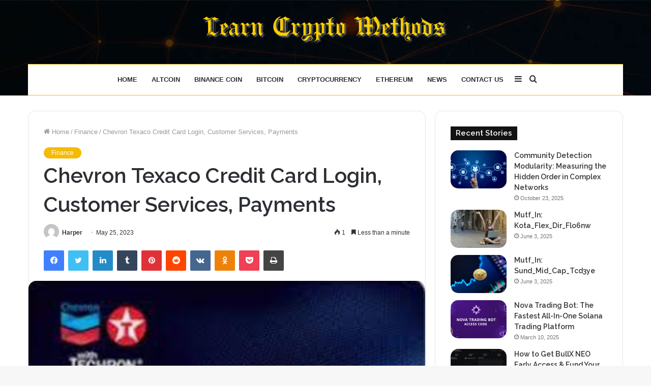

--- FILE ---
content_type: text/html; charset=UTF-8
request_url: https://learncryptomethods.com/chevron-texaco-credit-card-login-customer-services-payments/
body_size: 30564
content:
<!DOCTYPE html>
<html lang="en-US" class="" data-skin="light">
<head>
	<meta charset="UTF-8" />
	<link rel="profile" href="http://gmpg.org/xfn/11" />
	<meta name='robots' content='index, follow, max-image-preview:large, max-snippet:-1, max-video-preview:-1' />
	<style>img:is([sizes="auto" i], [sizes^="auto," i]) { contain-intrinsic-size: 3000px 1500px }</style>
	
	<!-- This site is optimized with the Yoast SEO plugin v26.2 - https://yoast.com/wordpress/plugins/seo/ -->
	<title>Chevron Texaco Credit Card Login, Customer Services, Payments - Learn Crypto Methods</title>
	<meta name="description" content="Chevron Texaco Credit Card Login, Customer Services, Payments" />
	<link rel="canonical" href="https://learncryptomethods.com/chevron-texaco-credit-card-login-customer-services-payments/" />
	<meta property="og:locale" content="en_US" />
	<meta property="og:type" content="article" />
	<meta property="og:title" content="Chevron Texaco Credit Card Login, Customer Services, Payments - Learn Crypto Methods" />
	<meta property="og:description" content="Chevron Texaco Credit Card Login, Customer Services, Payments" />
	<meta property="og:url" content="https://learncryptomethods.com/chevron-texaco-credit-card-login-customer-services-payments/" />
	<meta property="og:site_name" content="Learn Crypto Methods" />
	<meta property="article:published_time" content="2023-05-25T05:48:35+00:00" />
	<meta property="article:modified_time" content="2023-05-25T05:48:47+00:00" />
	<meta property="og:image" content="https://learncryptomethods.com/wp-content/uploads/2023/05/Screenshot-2023-05-24T224424.509.png" />
	<meta property="og:image:width" content="420" />
	<meta property="og:image:height" content="262" />
	<meta property="og:image:type" content="image/png" />
	<meta name="author" content="Harper" />
	<meta name="twitter:card" content="summary_large_image" />
	<meta name="twitter:label1" content="Written by" />
	<meta name="twitter:data1" content="Harper" />
	<meta name="twitter:label2" content="Est. reading time" />
	<meta name="twitter:data2" content="1 minute" />
	<script type="application/ld+json" class="yoast-schema-graph">{"@context":"https://schema.org","@graph":[{"@type":"Article","@id":"https://learncryptomethods.com/chevron-texaco-credit-card-login-customer-services-payments/#article","isPartOf":{"@id":"https://learncryptomethods.com/chevron-texaco-credit-card-login-customer-services-payments/"},"author":{"name":"Harper","@id":"https://learncryptomethods.com/#/schema/person/fd2e9be7270d3dd032e8d74d27002ff9"},"headline":"Chevron Texaco Credit Card Login, Customer Services, Payments","datePublished":"2023-05-25T05:48:35+00:00","dateModified":"2023-05-25T05:48:47+00:00","mainEntityOfPage":{"@id":"https://learncryptomethods.com/chevron-texaco-credit-card-login-customer-services-payments/"},"wordCount":124,"commentCount":0,"publisher":{"@id":"https://learncryptomethods.com/#organization"},"image":{"@id":"https://learncryptomethods.com/chevron-texaco-credit-card-login-customer-services-payments/#primaryimage"},"thumbnailUrl":"https://learncryptomethods.com/wp-content/uploads/2023/05/Screenshot-2023-05-24T224424.509.png","articleSection":["Finance"],"inLanguage":"en-US","potentialAction":[{"@type":"CommentAction","name":"Comment","target":["https://learncryptomethods.com/chevron-texaco-credit-card-login-customer-services-payments/#respond"]}]},{"@type":"WebPage","@id":"https://learncryptomethods.com/chevron-texaco-credit-card-login-customer-services-payments/","url":"https://learncryptomethods.com/chevron-texaco-credit-card-login-customer-services-payments/","name":"Chevron Texaco Credit Card Login, Customer Services, Payments - Learn Crypto Methods","isPartOf":{"@id":"https://learncryptomethods.com/#website"},"primaryImageOfPage":{"@id":"https://learncryptomethods.com/chevron-texaco-credit-card-login-customer-services-payments/#primaryimage"},"image":{"@id":"https://learncryptomethods.com/chevron-texaco-credit-card-login-customer-services-payments/#primaryimage"},"thumbnailUrl":"https://learncryptomethods.com/wp-content/uploads/2023/05/Screenshot-2023-05-24T224424.509.png","datePublished":"2023-05-25T05:48:35+00:00","dateModified":"2023-05-25T05:48:47+00:00","description":"Chevron Texaco Credit Card Login, Customer Services, Payments","breadcrumb":{"@id":"https://learncryptomethods.com/chevron-texaco-credit-card-login-customer-services-payments/#breadcrumb"},"inLanguage":"en-US","potentialAction":[{"@type":"ReadAction","target":["https://learncryptomethods.com/chevron-texaco-credit-card-login-customer-services-payments/"]}]},{"@type":"ImageObject","inLanguage":"en-US","@id":"https://learncryptomethods.com/chevron-texaco-credit-card-login-customer-services-payments/#primaryimage","url":"https://learncryptomethods.com/wp-content/uploads/2023/05/Screenshot-2023-05-24T224424.509.png","contentUrl":"https://learncryptomethods.com/wp-content/uploads/2023/05/Screenshot-2023-05-24T224424.509.png","width":420,"height":262,"caption":"Chevron Texaco Credit Card Login"},{"@type":"BreadcrumbList","@id":"https://learncryptomethods.com/chevron-texaco-credit-card-login-customer-services-payments/#breadcrumb","itemListElement":[{"@type":"ListItem","position":1,"name":"Home","item":"https://learncryptomethods.com/"},{"@type":"ListItem","position":2,"name":"Chevron Texaco Credit Card Login, Customer Services, Payments"}]},{"@type":"WebSite","@id":"https://learncryptomethods.com/#website","url":"https://learncryptomethods.com/","name":"Learn Crypto Methods","description":"","publisher":{"@id":"https://learncryptomethods.com/#organization"},"potentialAction":[{"@type":"SearchAction","target":{"@type":"EntryPoint","urlTemplate":"https://learncryptomethods.com/?s={search_term_string}"},"query-input":{"@type":"PropertyValueSpecification","valueRequired":true,"valueName":"search_term_string"}}],"inLanguage":"en-US"},{"@type":"Organization","@id":"https://learncryptomethods.com/#organization","name":"Learn Crypto Methods","url":"https://learncryptomethods.com/","logo":{"@type":"ImageObject","inLanguage":"en-US","@id":"https://learncryptomethods.com/#/schema/logo/image/","url":"https://learncryptomethods.com/wp-content/uploads/2023/04/20a402db6ca28bcb986cffa6d199f5d7.png","contentUrl":"https://learncryptomethods.com/wp-content/uploads/2023/04/20a402db6ca28bcb986cffa6d199f5d7.png","width":795,"height":98,"caption":"Learn Crypto Methods"},"image":{"@id":"https://learncryptomethods.com/#/schema/logo/image/"}},{"@type":"Person","@id":"https://learncryptomethods.com/#/schema/person/fd2e9be7270d3dd032e8d74d27002ff9","name":"Harper","image":{"@type":"ImageObject","inLanguage":"en-US","@id":"https://learncryptomethods.com/#/schema/person/image/","url":"https://secure.gravatar.com/avatar/382f4c4525d31389936ca1068551ffa2d9f1934bd9eed63c314696e3ee75f912?s=96&d=mm&r=g","contentUrl":"https://secure.gravatar.com/avatar/382f4c4525d31389936ca1068551ffa2d9f1934bd9eed63c314696e3ee75f912?s=96&d=mm&r=g","caption":"Harper"},"url":"https://learncryptomethods.com/author/harper/"}]}</script>
	<!-- / Yoast SEO plugin. -->


<link rel="alternate" type="application/rss+xml" title="Learn Crypto Methods &raquo; Feed" href="https://learncryptomethods.com/feed/" />
<link rel="alternate" type="application/rss+xml" title="Learn Crypto Methods &raquo; Comments Feed" href="https://learncryptomethods.com/comments/feed/" />
<link rel="alternate" type="application/rss+xml" title="Learn Crypto Methods &raquo; Chevron Texaco Credit Card Login, Customer Services, Payments Comments Feed" href="https://learncryptomethods.com/chevron-texaco-credit-card-login-customer-services-payments/feed/" />
<script type="text/javascript">
/* <![CDATA[ */
window._wpemojiSettings = {"baseUrl":"https:\/\/s.w.org\/images\/core\/emoji\/16.0.1\/72x72\/","ext":".png","svgUrl":"https:\/\/s.w.org\/images\/core\/emoji\/16.0.1\/svg\/","svgExt":".svg","source":{"concatemoji":"https:\/\/learncryptomethods.com\/wp-includes\/js\/wp-emoji-release.min.js?ver=6.8.3"}};
/*! This file is auto-generated */
!function(s,n){var o,i,e;function c(e){try{var t={supportTests:e,timestamp:(new Date).valueOf()};sessionStorage.setItem(o,JSON.stringify(t))}catch(e){}}function p(e,t,n){e.clearRect(0,0,e.canvas.width,e.canvas.height),e.fillText(t,0,0);var t=new Uint32Array(e.getImageData(0,0,e.canvas.width,e.canvas.height).data),a=(e.clearRect(0,0,e.canvas.width,e.canvas.height),e.fillText(n,0,0),new Uint32Array(e.getImageData(0,0,e.canvas.width,e.canvas.height).data));return t.every(function(e,t){return e===a[t]})}function u(e,t){e.clearRect(0,0,e.canvas.width,e.canvas.height),e.fillText(t,0,0);for(var n=e.getImageData(16,16,1,1),a=0;a<n.data.length;a++)if(0!==n.data[a])return!1;return!0}function f(e,t,n,a){switch(t){case"flag":return n(e,"\ud83c\udff3\ufe0f\u200d\u26a7\ufe0f","\ud83c\udff3\ufe0f\u200b\u26a7\ufe0f")?!1:!n(e,"\ud83c\udde8\ud83c\uddf6","\ud83c\udde8\u200b\ud83c\uddf6")&&!n(e,"\ud83c\udff4\udb40\udc67\udb40\udc62\udb40\udc65\udb40\udc6e\udb40\udc67\udb40\udc7f","\ud83c\udff4\u200b\udb40\udc67\u200b\udb40\udc62\u200b\udb40\udc65\u200b\udb40\udc6e\u200b\udb40\udc67\u200b\udb40\udc7f");case"emoji":return!a(e,"\ud83e\udedf")}return!1}function g(e,t,n,a){var r="undefined"!=typeof WorkerGlobalScope&&self instanceof WorkerGlobalScope?new OffscreenCanvas(300,150):s.createElement("canvas"),o=r.getContext("2d",{willReadFrequently:!0}),i=(o.textBaseline="top",o.font="600 32px Arial",{});return e.forEach(function(e){i[e]=t(o,e,n,a)}),i}function t(e){var t=s.createElement("script");t.src=e,t.defer=!0,s.head.appendChild(t)}"undefined"!=typeof Promise&&(o="wpEmojiSettingsSupports",i=["flag","emoji"],n.supports={everything:!0,everythingExceptFlag:!0},e=new Promise(function(e){s.addEventListener("DOMContentLoaded",e,{once:!0})}),new Promise(function(t){var n=function(){try{var e=JSON.parse(sessionStorage.getItem(o));if("object"==typeof e&&"number"==typeof e.timestamp&&(new Date).valueOf()<e.timestamp+604800&&"object"==typeof e.supportTests)return e.supportTests}catch(e){}return null}();if(!n){if("undefined"!=typeof Worker&&"undefined"!=typeof OffscreenCanvas&&"undefined"!=typeof URL&&URL.createObjectURL&&"undefined"!=typeof Blob)try{var e="postMessage("+g.toString()+"("+[JSON.stringify(i),f.toString(),p.toString(),u.toString()].join(",")+"));",a=new Blob([e],{type:"text/javascript"}),r=new Worker(URL.createObjectURL(a),{name:"wpTestEmojiSupports"});return void(r.onmessage=function(e){c(n=e.data),r.terminate(),t(n)})}catch(e){}c(n=g(i,f,p,u))}t(n)}).then(function(e){for(var t in e)n.supports[t]=e[t],n.supports.everything=n.supports.everything&&n.supports[t],"flag"!==t&&(n.supports.everythingExceptFlag=n.supports.everythingExceptFlag&&n.supports[t]);n.supports.everythingExceptFlag=n.supports.everythingExceptFlag&&!n.supports.flag,n.DOMReady=!1,n.readyCallback=function(){n.DOMReady=!0}}).then(function(){return e}).then(function(){var e;n.supports.everything||(n.readyCallback(),(e=n.source||{}).concatemoji?t(e.concatemoji):e.wpemoji&&e.twemoji&&(t(e.twemoji),t(e.wpemoji)))}))}((window,document),window._wpemojiSettings);
/* ]]> */
</script>

<style id='wp-emoji-styles-inline-css' type='text/css'>

	img.wp-smiley, img.emoji {
		display: inline !important;
		border: none !important;
		box-shadow: none !important;
		height: 1em !important;
		width: 1em !important;
		margin: 0 0.07em !important;
		vertical-align: -0.1em !important;
		background: none !important;
		padding: 0 !important;
	}
</style>
<link rel='stylesheet' id='wp-block-library-css' href='https://learncryptomethods.com/wp-includes/css/dist/block-library/style.min.css?ver=6.8.3' type='text/css' media='all' />
<style id='wp-block-library-theme-inline-css' type='text/css'>
.wp-block-audio :where(figcaption){color:#555;font-size:13px;text-align:center}.is-dark-theme .wp-block-audio :where(figcaption){color:#ffffffa6}.wp-block-audio{margin:0 0 1em}.wp-block-code{border:1px solid #ccc;border-radius:4px;font-family:Menlo,Consolas,monaco,monospace;padding:.8em 1em}.wp-block-embed :where(figcaption){color:#555;font-size:13px;text-align:center}.is-dark-theme .wp-block-embed :where(figcaption){color:#ffffffa6}.wp-block-embed{margin:0 0 1em}.blocks-gallery-caption{color:#555;font-size:13px;text-align:center}.is-dark-theme .blocks-gallery-caption{color:#ffffffa6}:root :where(.wp-block-image figcaption){color:#555;font-size:13px;text-align:center}.is-dark-theme :root :where(.wp-block-image figcaption){color:#ffffffa6}.wp-block-image{margin:0 0 1em}.wp-block-pullquote{border-bottom:4px solid;border-top:4px solid;color:currentColor;margin-bottom:1.75em}.wp-block-pullquote cite,.wp-block-pullquote footer,.wp-block-pullquote__citation{color:currentColor;font-size:.8125em;font-style:normal;text-transform:uppercase}.wp-block-quote{border-left:.25em solid;margin:0 0 1.75em;padding-left:1em}.wp-block-quote cite,.wp-block-quote footer{color:currentColor;font-size:.8125em;font-style:normal;position:relative}.wp-block-quote:where(.has-text-align-right){border-left:none;border-right:.25em solid;padding-left:0;padding-right:1em}.wp-block-quote:where(.has-text-align-center){border:none;padding-left:0}.wp-block-quote.is-large,.wp-block-quote.is-style-large,.wp-block-quote:where(.is-style-plain){border:none}.wp-block-search .wp-block-search__label{font-weight:700}.wp-block-search__button{border:1px solid #ccc;padding:.375em .625em}:where(.wp-block-group.has-background){padding:1.25em 2.375em}.wp-block-separator.has-css-opacity{opacity:.4}.wp-block-separator{border:none;border-bottom:2px solid;margin-left:auto;margin-right:auto}.wp-block-separator.has-alpha-channel-opacity{opacity:1}.wp-block-separator:not(.is-style-wide):not(.is-style-dots){width:100px}.wp-block-separator.has-background:not(.is-style-dots){border-bottom:none;height:1px}.wp-block-separator.has-background:not(.is-style-wide):not(.is-style-dots){height:2px}.wp-block-table{margin:0 0 1em}.wp-block-table td,.wp-block-table th{word-break:normal}.wp-block-table :where(figcaption){color:#555;font-size:13px;text-align:center}.is-dark-theme .wp-block-table :where(figcaption){color:#ffffffa6}.wp-block-video :where(figcaption){color:#555;font-size:13px;text-align:center}.is-dark-theme .wp-block-video :where(figcaption){color:#ffffffa6}.wp-block-video{margin:0 0 1em}:root :where(.wp-block-template-part.has-background){margin-bottom:0;margin-top:0;padding:1.25em 2.375em}
</style>
<style id='classic-theme-styles-inline-css' type='text/css'>
/*! This file is auto-generated */
.wp-block-button__link{color:#fff;background-color:#32373c;border-radius:9999px;box-shadow:none;text-decoration:none;padding:calc(.667em + 2px) calc(1.333em + 2px);font-size:1.125em}.wp-block-file__button{background:#32373c;color:#fff;text-decoration:none}
</style>
<style id='global-styles-inline-css' type='text/css'>
:root{--wp--preset--aspect-ratio--square: 1;--wp--preset--aspect-ratio--4-3: 4/3;--wp--preset--aspect-ratio--3-4: 3/4;--wp--preset--aspect-ratio--3-2: 3/2;--wp--preset--aspect-ratio--2-3: 2/3;--wp--preset--aspect-ratio--16-9: 16/9;--wp--preset--aspect-ratio--9-16: 9/16;--wp--preset--color--black: #000000;--wp--preset--color--cyan-bluish-gray: #abb8c3;--wp--preset--color--white: #ffffff;--wp--preset--color--pale-pink: #f78da7;--wp--preset--color--vivid-red: #cf2e2e;--wp--preset--color--luminous-vivid-orange: #ff6900;--wp--preset--color--luminous-vivid-amber: #fcb900;--wp--preset--color--light-green-cyan: #7bdcb5;--wp--preset--color--vivid-green-cyan: #00d084;--wp--preset--color--pale-cyan-blue: #8ed1fc;--wp--preset--color--vivid-cyan-blue: #0693e3;--wp--preset--color--vivid-purple: #9b51e0;--wp--preset--gradient--vivid-cyan-blue-to-vivid-purple: linear-gradient(135deg,rgba(6,147,227,1) 0%,rgb(155,81,224) 100%);--wp--preset--gradient--light-green-cyan-to-vivid-green-cyan: linear-gradient(135deg,rgb(122,220,180) 0%,rgb(0,208,130) 100%);--wp--preset--gradient--luminous-vivid-amber-to-luminous-vivid-orange: linear-gradient(135deg,rgba(252,185,0,1) 0%,rgba(255,105,0,1) 100%);--wp--preset--gradient--luminous-vivid-orange-to-vivid-red: linear-gradient(135deg,rgba(255,105,0,1) 0%,rgb(207,46,46) 100%);--wp--preset--gradient--very-light-gray-to-cyan-bluish-gray: linear-gradient(135deg,rgb(238,238,238) 0%,rgb(169,184,195) 100%);--wp--preset--gradient--cool-to-warm-spectrum: linear-gradient(135deg,rgb(74,234,220) 0%,rgb(151,120,209) 20%,rgb(207,42,186) 40%,rgb(238,44,130) 60%,rgb(251,105,98) 80%,rgb(254,248,76) 100%);--wp--preset--gradient--blush-light-purple: linear-gradient(135deg,rgb(255,206,236) 0%,rgb(152,150,240) 100%);--wp--preset--gradient--blush-bordeaux: linear-gradient(135deg,rgb(254,205,165) 0%,rgb(254,45,45) 50%,rgb(107,0,62) 100%);--wp--preset--gradient--luminous-dusk: linear-gradient(135deg,rgb(255,203,112) 0%,rgb(199,81,192) 50%,rgb(65,88,208) 100%);--wp--preset--gradient--pale-ocean: linear-gradient(135deg,rgb(255,245,203) 0%,rgb(182,227,212) 50%,rgb(51,167,181) 100%);--wp--preset--gradient--electric-grass: linear-gradient(135deg,rgb(202,248,128) 0%,rgb(113,206,126) 100%);--wp--preset--gradient--midnight: linear-gradient(135deg,rgb(2,3,129) 0%,rgb(40,116,252) 100%);--wp--preset--font-size--small: 13px;--wp--preset--font-size--medium: 20px;--wp--preset--font-size--large: 36px;--wp--preset--font-size--x-large: 42px;--wp--preset--spacing--20: 0.44rem;--wp--preset--spacing--30: 0.67rem;--wp--preset--spacing--40: 1rem;--wp--preset--spacing--50: 1.5rem;--wp--preset--spacing--60: 2.25rem;--wp--preset--spacing--70: 3.38rem;--wp--preset--spacing--80: 5.06rem;--wp--preset--shadow--natural: 6px 6px 9px rgba(0, 0, 0, 0.2);--wp--preset--shadow--deep: 12px 12px 50px rgba(0, 0, 0, 0.4);--wp--preset--shadow--sharp: 6px 6px 0px rgba(0, 0, 0, 0.2);--wp--preset--shadow--outlined: 6px 6px 0px -3px rgba(255, 255, 255, 1), 6px 6px rgba(0, 0, 0, 1);--wp--preset--shadow--crisp: 6px 6px 0px rgba(0, 0, 0, 1);}:where(.is-layout-flex){gap: 0.5em;}:where(.is-layout-grid){gap: 0.5em;}body .is-layout-flex{display: flex;}.is-layout-flex{flex-wrap: wrap;align-items: center;}.is-layout-flex > :is(*, div){margin: 0;}body .is-layout-grid{display: grid;}.is-layout-grid > :is(*, div){margin: 0;}:where(.wp-block-columns.is-layout-flex){gap: 2em;}:where(.wp-block-columns.is-layout-grid){gap: 2em;}:where(.wp-block-post-template.is-layout-flex){gap: 1.25em;}:where(.wp-block-post-template.is-layout-grid){gap: 1.25em;}.has-black-color{color: var(--wp--preset--color--black) !important;}.has-cyan-bluish-gray-color{color: var(--wp--preset--color--cyan-bluish-gray) !important;}.has-white-color{color: var(--wp--preset--color--white) !important;}.has-pale-pink-color{color: var(--wp--preset--color--pale-pink) !important;}.has-vivid-red-color{color: var(--wp--preset--color--vivid-red) !important;}.has-luminous-vivid-orange-color{color: var(--wp--preset--color--luminous-vivid-orange) !important;}.has-luminous-vivid-amber-color{color: var(--wp--preset--color--luminous-vivid-amber) !important;}.has-light-green-cyan-color{color: var(--wp--preset--color--light-green-cyan) !important;}.has-vivid-green-cyan-color{color: var(--wp--preset--color--vivid-green-cyan) !important;}.has-pale-cyan-blue-color{color: var(--wp--preset--color--pale-cyan-blue) !important;}.has-vivid-cyan-blue-color{color: var(--wp--preset--color--vivid-cyan-blue) !important;}.has-vivid-purple-color{color: var(--wp--preset--color--vivid-purple) !important;}.has-black-background-color{background-color: var(--wp--preset--color--black) !important;}.has-cyan-bluish-gray-background-color{background-color: var(--wp--preset--color--cyan-bluish-gray) !important;}.has-white-background-color{background-color: var(--wp--preset--color--white) !important;}.has-pale-pink-background-color{background-color: var(--wp--preset--color--pale-pink) !important;}.has-vivid-red-background-color{background-color: var(--wp--preset--color--vivid-red) !important;}.has-luminous-vivid-orange-background-color{background-color: var(--wp--preset--color--luminous-vivid-orange) !important;}.has-luminous-vivid-amber-background-color{background-color: var(--wp--preset--color--luminous-vivid-amber) !important;}.has-light-green-cyan-background-color{background-color: var(--wp--preset--color--light-green-cyan) !important;}.has-vivid-green-cyan-background-color{background-color: var(--wp--preset--color--vivid-green-cyan) !important;}.has-pale-cyan-blue-background-color{background-color: var(--wp--preset--color--pale-cyan-blue) !important;}.has-vivid-cyan-blue-background-color{background-color: var(--wp--preset--color--vivid-cyan-blue) !important;}.has-vivid-purple-background-color{background-color: var(--wp--preset--color--vivid-purple) !important;}.has-black-border-color{border-color: var(--wp--preset--color--black) !important;}.has-cyan-bluish-gray-border-color{border-color: var(--wp--preset--color--cyan-bluish-gray) !important;}.has-white-border-color{border-color: var(--wp--preset--color--white) !important;}.has-pale-pink-border-color{border-color: var(--wp--preset--color--pale-pink) !important;}.has-vivid-red-border-color{border-color: var(--wp--preset--color--vivid-red) !important;}.has-luminous-vivid-orange-border-color{border-color: var(--wp--preset--color--luminous-vivid-orange) !important;}.has-luminous-vivid-amber-border-color{border-color: var(--wp--preset--color--luminous-vivid-amber) !important;}.has-light-green-cyan-border-color{border-color: var(--wp--preset--color--light-green-cyan) !important;}.has-vivid-green-cyan-border-color{border-color: var(--wp--preset--color--vivid-green-cyan) !important;}.has-pale-cyan-blue-border-color{border-color: var(--wp--preset--color--pale-cyan-blue) !important;}.has-vivid-cyan-blue-border-color{border-color: var(--wp--preset--color--vivid-cyan-blue) !important;}.has-vivid-purple-border-color{border-color: var(--wp--preset--color--vivid-purple) !important;}.has-vivid-cyan-blue-to-vivid-purple-gradient-background{background: var(--wp--preset--gradient--vivid-cyan-blue-to-vivid-purple) !important;}.has-light-green-cyan-to-vivid-green-cyan-gradient-background{background: var(--wp--preset--gradient--light-green-cyan-to-vivid-green-cyan) !important;}.has-luminous-vivid-amber-to-luminous-vivid-orange-gradient-background{background: var(--wp--preset--gradient--luminous-vivid-amber-to-luminous-vivid-orange) !important;}.has-luminous-vivid-orange-to-vivid-red-gradient-background{background: var(--wp--preset--gradient--luminous-vivid-orange-to-vivid-red) !important;}.has-very-light-gray-to-cyan-bluish-gray-gradient-background{background: var(--wp--preset--gradient--very-light-gray-to-cyan-bluish-gray) !important;}.has-cool-to-warm-spectrum-gradient-background{background: var(--wp--preset--gradient--cool-to-warm-spectrum) !important;}.has-blush-light-purple-gradient-background{background: var(--wp--preset--gradient--blush-light-purple) !important;}.has-blush-bordeaux-gradient-background{background: var(--wp--preset--gradient--blush-bordeaux) !important;}.has-luminous-dusk-gradient-background{background: var(--wp--preset--gradient--luminous-dusk) !important;}.has-pale-ocean-gradient-background{background: var(--wp--preset--gradient--pale-ocean) !important;}.has-electric-grass-gradient-background{background: var(--wp--preset--gradient--electric-grass) !important;}.has-midnight-gradient-background{background: var(--wp--preset--gradient--midnight) !important;}.has-small-font-size{font-size: var(--wp--preset--font-size--small) !important;}.has-medium-font-size{font-size: var(--wp--preset--font-size--medium) !important;}.has-large-font-size{font-size: var(--wp--preset--font-size--large) !important;}.has-x-large-font-size{font-size: var(--wp--preset--font-size--x-large) !important;}
:where(.wp-block-post-template.is-layout-flex){gap: 1.25em;}:where(.wp-block-post-template.is-layout-grid){gap: 1.25em;}
:where(.wp-block-columns.is-layout-flex){gap: 2em;}:where(.wp-block-columns.is-layout-grid){gap: 2em;}
:root :where(.wp-block-pullquote){font-size: 1.5em;line-height: 1.6;}
</style>
<link rel='stylesheet' id='tie-css-ie-11-css' href='https://learncryptomethods.com/wp-content/themes/jannah/assets/css/ie/ie-lte-11.css?ver=5.4.7' type='text/css' media='all' />
<link rel='stylesheet' id='tie-css-ie-10-css' href='https://learncryptomethods.com/wp-content/themes/jannah/assets/css/ie/ie-lt-10.css?ver=5.4.7' type='text/css' media='all' />
<link rel='stylesheet' id='tie-css-base-css' href='https://learncryptomethods.com/wp-content/themes/jannah/assets/css/base.min.css?ver=5.4.7' type='text/css' media='all' />
<link rel='stylesheet' id='tie-css-styles-css' href='https://learncryptomethods.com/wp-content/themes/jannah/assets/css/style.min.css?ver=5.4.7' type='text/css' media='all' />
<link rel='stylesheet' id='tie-css-widgets-css' href='https://learncryptomethods.com/wp-content/themes/jannah/assets/css/widgets.min.css?ver=5.4.7' type='text/css' media='all' />
<link rel='stylesheet' id='tie-css-helpers-css' href='https://learncryptomethods.com/wp-content/themes/jannah/assets/css/helpers.min.css?ver=5.4.7' type='text/css' media='all' />
<link rel='stylesheet' id='tie-fontawesome5-css' href='https://learncryptomethods.com/wp-content/themes/jannah/assets/css/fontawesome.css?ver=5.4.7' type='text/css' media='all' />
<link rel='stylesheet' id='tie-css-ilightbox-css' href='https://learncryptomethods.com/wp-content/themes/jannah/assets/ilightbox/dark-skin/skin.css?ver=5.4.7' type='text/css' media='all' />
<link rel='stylesheet' id='tie-css-single-css' href='https://learncryptomethods.com/wp-content/themes/jannah/assets/css/single.min.css?ver=5.4.7' type='text/css' media='all' />
<link rel='stylesheet' id='tie-css-print-css' href='https://learncryptomethods.com/wp-content/themes/jannah/assets/css/print.css?ver=5.4.7' type='text/css' media='print' />
<style id='tie-css-print-inline-css' type='text/css'>
.wf-active .logo-text,.wf-active h1,.wf-active h2,.wf-active h3,.wf-active h4,.wf-active h5,.wf-active h6,.wf-active .the-subtitle{font-family: 'Raleway';}#main-nav .main-menu > ul > li > a{text-transform: uppercase;}.brand-title,a:hover,.tie-popup-search-submit,#logo.text-logo a,.theme-header nav .components #search-submit:hover,.theme-header .header-nav .components > li:hover > a,.theme-header .header-nav .components li a:hover,.main-menu ul.cats-vertical li a.is-active,.main-menu ul.cats-vertical li a:hover,.main-nav li.mega-menu .post-meta a:hover,.main-nav li.mega-menu .post-box-title a:hover,.search-in-main-nav.autocomplete-suggestions a:hover,#main-nav .menu ul:not(.cats-horizontal) li:hover > a,#main-nav .menu ul li.current-menu-item:not(.mega-link-column) > a,.top-nav .menu li:hover > a,.top-nav .menu > .tie-current-menu > a,.search-in-top-nav.autocomplete-suggestions .post-title a:hover,div.mag-box .mag-box-options .mag-box-filter-links a.active,.mag-box-filter-links .flexMenu-viewMore:hover > a,.stars-rating-active,body .tabs.tabs .active > a,.video-play-icon,.spinner-circle:after,#go-to-content:hover,.comment-list .comment-author .fn,.commentlist .comment-author .fn,blockquote::before,blockquote cite,blockquote.quote-simple p,.multiple-post-pages a:hover,#story-index li .is-current,.latest-tweets-widget .twitter-icon-wrap span,.wide-slider-nav-wrapper .slide,.wide-next-prev-slider-wrapper .tie-slider-nav li:hover span,.review-final-score h3,#mobile-menu-icon:hover .menu-text,body .entry a,.dark-skin body .entry a,.entry .post-bottom-meta a:hover,.comment-list .comment-content a,q a,blockquote a,.widget.tie-weather-widget .icon-basecloud-bg:after,.site-footer a:hover,.site-footer .stars-rating-active,.site-footer .twitter-icon-wrap span,.site-info a:hover{color: #f4bb00;}#instagram-link a:hover{color: #f4bb00 !important;border-color: #f4bb00 !important;}[type='submit'],.button,.generic-button a,.generic-button button,.theme-header .header-nav .comp-sub-menu a.button.guest-btn:hover,.theme-header .header-nav .comp-sub-menu a.checkout-button,nav.main-nav .menu > li.tie-current-menu > a,nav.main-nav .menu > li:hover > a,.main-menu .mega-links-head:after,.main-nav .mega-menu.mega-cat .cats-horizontal li a.is-active,#mobile-menu-icon:hover .nav-icon,#mobile-menu-icon:hover .nav-icon:before,#mobile-menu-icon:hover .nav-icon:after,.search-in-main-nav.autocomplete-suggestions a.button,.search-in-top-nav.autocomplete-suggestions a.button,.spinner > div,.post-cat,.pages-numbers li.current span,.multiple-post-pages > span,#tie-wrapper .mejs-container .mejs-controls,.mag-box-filter-links a:hover,.slider-arrow-nav a:not(.pagination-disabled):hover,.comment-list .reply a:hover,.commentlist .reply a:hover,#reading-position-indicator,#story-index-icon,.videos-block .playlist-title,.review-percentage .review-item span span,.tie-slick-dots li.slick-active button,.tie-slick-dots li button:hover,.digital-rating-static,.timeline-widget li a:hover .date:before,#wp-calendar #today,.posts-list-counter li.widget-post-list:before,.cat-counter a + span,.tie-slider-nav li span:hover,.fullwidth-area .widget_tag_cloud .tagcloud a:hover,.magazine2:not(.block-head-4) .dark-widgetized-area ul.tabs a:hover,.magazine2:not(.block-head-4) .dark-widgetized-area ul.tabs .active a,.magazine1 .dark-widgetized-area ul.tabs a:hover,.magazine1 .dark-widgetized-area ul.tabs .active a,.block-head-4.magazine2 .dark-widgetized-area .tabs.tabs .active a,.block-head-4.magazine2 .dark-widgetized-area .tabs > .active a:before,.block-head-4.magazine2 .dark-widgetized-area .tabs > .active a:after,.demo_store,.demo #logo:after,.demo #sticky-logo:after,.widget.tie-weather-widget,span.video-close-btn:hover,#go-to-top,.latest-tweets-widget .slider-links .button:not(:hover){background-color: #f4bb00;color: #FFFFFF;}.tie-weather-widget .widget-title .the-subtitle,.block-head-4.magazine2 #footer .tabs .active a:hover{color: #FFFFFF;}pre,code,.pages-numbers li.current span,.theme-header .header-nav .comp-sub-menu a.button.guest-btn:hover,.multiple-post-pages > span,.post-content-slideshow .tie-slider-nav li span:hover,#tie-body .tie-slider-nav li > span:hover,.slider-arrow-nav a:not(.pagination-disabled):hover,.main-nav .mega-menu.mega-cat .cats-horizontal li a.is-active,.main-nav .mega-menu.mega-cat .cats-horizontal li a:hover,.main-menu .menu > li > .menu-sub-content{border-color: #f4bb00;}.main-menu .menu > li.tie-current-menu{border-bottom-color: #f4bb00;}.top-nav .menu li.tie-current-menu > a:before,.top-nav .menu li.menu-item-has-children:hover > a:before{border-top-color: #f4bb00;}.main-nav .main-menu .menu > li.tie-current-menu > a:before,.main-nav .main-menu .menu > li:hover > a:before{border-top-color: #FFFFFF;}header.main-nav-light .main-nav .menu-item-has-children li:hover > a:before,header.main-nav-light .main-nav .mega-menu li:hover > a:before{border-left-color: #f4bb00;}.rtl header.main-nav-light .main-nav .menu-item-has-children li:hover > a:before,.rtl header.main-nav-light .main-nav .mega-menu li:hover > a:before{border-right-color: #f4bb00;border-left-color: transparent;}.top-nav ul.menu li .menu-item-has-children:hover > a:before{border-top-color: transparent;border-left-color: #f4bb00;}.rtl .top-nav ul.menu li .menu-item-has-children:hover > a:before{border-left-color: transparent;border-right-color: #f4bb00;}::-moz-selection{background-color: #f4bb00;color: #FFFFFF;}::selection{background-color: #f4bb00;color: #FFFFFF;}circle.circle_bar{stroke: #f4bb00;}#reading-position-indicator{box-shadow: 0 0 10px rgba( 244,187,0,0.7);}#logo.text-logo a:hover,body .entry a:hover,.dark-skin body .entry a:hover,.comment-list .comment-content a:hover,.block-head-4.magazine2 .site-footer .tabs li a:hover,q a:hover,blockquote a:hover{color: #c28900;}.button:hover,input[type='submit']:hover,.generic-button a:hover,.generic-button button:hover,a.post-cat:hover,.site-footer .button:hover,.site-footer [type='submit']:hover,.search-in-main-nav.autocomplete-suggestions a.button:hover,.search-in-top-nav.autocomplete-suggestions a.button:hover,.theme-header .header-nav .comp-sub-menu a.checkout-button:hover{background-color: #c28900;color: #FFFFFF;}.theme-header .header-nav .comp-sub-menu a.checkout-button:not(:hover),body .entry a.button{color: #FFFFFF;}#story-index.is-compact .story-index-content{background-color: #f4bb00;}#story-index.is-compact .story-index-content a,#story-index.is-compact .story-index-content .is-current{color: #FFFFFF;}#tie-body .has-block-head-4,#tie-body .mag-box-title h3,#tie-body .comment-reply-title,#tie-body .related.products > h2,#tie-body .up-sells > h2,#tie-body .cross-sells > h2,#tie-body .cart_totals > h2,#tie-body .bbp-form legend,#tie-body .mag-box-title h3 a,#tie-body .section-title-default a,#tie-body #cancel-comment-reply-link {color: #FFFFFF;}#tie-body .has-block-head-4:before,#tie-body .mag-box-title h3:before,#tie-body .comment-reply-title:before,#tie-body .related.products > h2:before,#tie-body .up-sells > h2:before,#tie-body .cross-sells > h2:before,#tie-body .cart_totals > h2:before,#tie-body .bbp-form legend:before {background-color: #f4bb00;}#tie-body .block-more-button{color: #f4bb00;}#tie-body .block-more-button:hover{color: #c28900;}.brand-title,a:hover,.tie-popup-search-submit,#logo.text-logo a,.theme-header nav .components #search-submit:hover,.theme-header .header-nav .components > li:hover > a,.theme-header .header-nav .components li a:hover,.main-menu ul.cats-vertical li a.is-active,.main-menu ul.cats-vertical li a:hover,.main-nav li.mega-menu .post-meta a:hover,.main-nav li.mega-menu .post-box-title a:hover,.search-in-main-nav.autocomplete-suggestions a:hover,#main-nav .menu ul:not(.cats-horizontal) li:hover > a,#main-nav .menu ul li.current-menu-item:not(.mega-link-column) > a,.top-nav .menu li:hover > a,.top-nav .menu > .tie-current-menu > a,.search-in-top-nav.autocomplete-suggestions .post-title a:hover,div.mag-box .mag-box-options .mag-box-filter-links a.active,.mag-box-filter-links .flexMenu-viewMore:hover > a,.stars-rating-active,body .tabs.tabs .active > a,.video-play-icon,.spinner-circle:after,#go-to-content:hover,.comment-list .comment-author .fn,.commentlist .comment-author .fn,blockquote::before,blockquote cite,blockquote.quote-simple p,.multiple-post-pages a:hover,#story-index li .is-current,.latest-tweets-widget .twitter-icon-wrap span,.wide-slider-nav-wrapper .slide,.wide-next-prev-slider-wrapper .tie-slider-nav li:hover span,.review-final-score h3,#mobile-menu-icon:hover .menu-text,body .entry a,.dark-skin body .entry a,.entry .post-bottom-meta a:hover,.comment-list .comment-content a,q a,blockquote a,.widget.tie-weather-widget .icon-basecloud-bg:after,.site-footer a:hover,.site-footer .stars-rating-active,.site-footer .twitter-icon-wrap span,.site-info a:hover{color: #f4bb00;}#instagram-link a:hover{color: #f4bb00 !important;border-color: #f4bb00 !important;}[type='submit'],.button,.generic-button a,.generic-button button,.theme-header .header-nav .comp-sub-menu a.button.guest-btn:hover,.theme-header .header-nav .comp-sub-menu a.checkout-button,nav.main-nav .menu > li.tie-current-menu > a,nav.main-nav .menu > li:hover > a,.main-menu .mega-links-head:after,.main-nav .mega-menu.mega-cat .cats-horizontal li a.is-active,#mobile-menu-icon:hover .nav-icon,#mobile-menu-icon:hover .nav-icon:before,#mobile-menu-icon:hover .nav-icon:after,.search-in-main-nav.autocomplete-suggestions a.button,.search-in-top-nav.autocomplete-suggestions a.button,.spinner > div,.post-cat,.pages-numbers li.current span,.multiple-post-pages > span,#tie-wrapper .mejs-container .mejs-controls,.mag-box-filter-links a:hover,.slider-arrow-nav a:not(.pagination-disabled):hover,.comment-list .reply a:hover,.commentlist .reply a:hover,#reading-position-indicator,#story-index-icon,.videos-block .playlist-title,.review-percentage .review-item span span,.tie-slick-dots li.slick-active button,.tie-slick-dots li button:hover,.digital-rating-static,.timeline-widget li a:hover .date:before,#wp-calendar #today,.posts-list-counter li.widget-post-list:before,.cat-counter a + span,.tie-slider-nav li span:hover,.fullwidth-area .widget_tag_cloud .tagcloud a:hover,.magazine2:not(.block-head-4) .dark-widgetized-area ul.tabs a:hover,.magazine2:not(.block-head-4) .dark-widgetized-area ul.tabs .active a,.magazine1 .dark-widgetized-area ul.tabs a:hover,.magazine1 .dark-widgetized-area ul.tabs .active a,.block-head-4.magazine2 .dark-widgetized-area .tabs.tabs .active a,.block-head-4.magazine2 .dark-widgetized-area .tabs > .active a:before,.block-head-4.magazine2 .dark-widgetized-area .tabs > .active a:after,.demo_store,.demo #logo:after,.demo #sticky-logo:after,.widget.tie-weather-widget,span.video-close-btn:hover,#go-to-top,.latest-tweets-widget .slider-links .button:not(:hover){background-color: #f4bb00;color: #FFFFFF;}.tie-weather-widget .widget-title .the-subtitle,.block-head-4.magazine2 #footer .tabs .active a:hover{color: #FFFFFF;}pre,code,.pages-numbers li.current span,.theme-header .header-nav .comp-sub-menu a.button.guest-btn:hover,.multiple-post-pages > span,.post-content-slideshow .tie-slider-nav li span:hover,#tie-body .tie-slider-nav li > span:hover,.slider-arrow-nav a:not(.pagination-disabled):hover,.main-nav .mega-menu.mega-cat .cats-horizontal li a.is-active,.main-nav .mega-menu.mega-cat .cats-horizontal li a:hover,.main-menu .menu > li > .menu-sub-content{border-color: #f4bb00;}.main-menu .menu > li.tie-current-menu{border-bottom-color: #f4bb00;}.top-nav .menu li.tie-current-menu > a:before,.top-nav .menu li.menu-item-has-children:hover > a:before{border-top-color: #f4bb00;}.main-nav .main-menu .menu > li.tie-current-menu > a:before,.main-nav .main-menu .menu > li:hover > a:before{border-top-color: #FFFFFF;}header.main-nav-light .main-nav .menu-item-has-children li:hover > a:before,header.main-nav-light .main-nav .mega-menu li:hover > a:before{border-left-color: #f4bb00;}.rtl header.main-nav-light .main-nav .menu-item-has-children li:hover > a:before,.rtl header.main-nav-light .main-nav .mega-menu li:hover > a:before{border-right-color: #f4bb00;border-left-color: transparent;}.top-nav ul.menu li .menu-item-has-children:hover > a:before{border-top-color: transparent;border-left-color: #f4bb00;}.rtl .top-nav ul.menu li .menu-item-has-children:hover > a:before{border-left-color: transparent;border-right-color: #f4bb00;}::-moz-selection{background-color: #f4bb00;color: #FFFFFF;}::selection{background-color: #f4bb00;color: #FFFFFF;}circle.circle_bar{stroke: #f4bb00;}#reading-position-indicator{box-shadow: 0 0 10px rgba( 244,187,0,0.7);}#logo.text-logo a:hover,body .entry a:hover,.dark-skin body .entry a:hover,.comment-list .comment-content a:hover,.block-head-4.magazine2 .site-footer .tabs li a:hover,q a:hover,blockquote a:hover{color: #c28900;}.button:hover,input[type='submit']:hover,.generic-button a:hover,.generic-button button:hover,a.post-cat:hover,.site-footer .button:hover,.site-footer [type='submit']:hover,.search-in-main-nav.autocomplete-suggestions a.button:hover,.search-in-top-nav.autocomplete-suggestions a.button:hover,.theme-header .header-nav .comp-sub-menu a.checkout-button:hover{background-color: #c28900;color: #FFFFFF;}.theme-header .header-nav .comp-sub-menu a.checkout-button:not(:hover),body .entry a.button{color: #FFFFFF;}#story-index.is-compact .story-index-content{background-color: #f4bb00;}#story-index.is-compact .story-index-content a,#story-index.is-compact .story-index-content .is-current{color: #FFFFFF;}#tie-body .has-block-head-4,#tie-body .mag-box-title h3,#tie-body .comment-reply-title,#tie-body .related.products > h2,#tie-body .up-sells > h2,#tie-body .cross-sells > h2,#tie-body .cart_totals > h2,#tie-body .bbp-form legend,#tie-body .mag-box-title h3 a,#tie-body .section-title-default a,#tie-body #cancel-comment-reply-link {color: #FFFFFF;}#tie-body .has-block-head-4:before,#tie-body .mag-box-title h3:before,#tie-body .comment-reply-title:before,#tie-body .related.products > h2:before,#tie-body .up-sells > h2:before,#tie-body .cross-sells > h2:before,#tie-body .cart_totals > h2:before,#tie-body .bbp-form legend:before {background-color: #f4bb00;}#tie-body .block-more-button{color: #f4bb00;}#tie-body .block-more-button:hover{color: #c28900;}#top-nav,#top-nav .sub-menu,#top-nav .comp-sub-menu,#top-nav .ticker-content,#top-nav .ticker-swipe,.top-nav-boxed #top-nav .topbar-wrapper,.search-in-top-nav.autocomplete-suggestions,#top-nav .guest-btn:not(:hover){background-color : #f4bb00;}#top-nav *,.search-in-top-nav.autocomplete-suggestions{border-color: rgba( 255,255,255,0.08);}#top-nav .icon-basecloud-bg:after{color: #f4bb00;}#top-nav a:not(:hover),#top-nav input,#top-nav #search-submit,#top-nav .fa-spinner,#top-nav .dropdown-social-icons li a span,#top-nav .components > li .social-link:not(:hover) span,.search-in-top-nav.autocomplete-suggestions a{color: #ffffff;}#top-nav .menu-item-has-children > a:before{border-top-color: #ffffff;}#top-nav li .menu-item-has-children > a:before{border-top-color: transparent;border-left-color: #ffffff;}.rtl #top-nav .menu li .menu-item-has-children > a:before{border-left-color: transparent;border-right-color: #ffffff;}#top-nav input::-moz-placeholder{color: #ffffff;}#top-nav input:-moz-placeholder{color: #ffffff;}#top-nav input:-ms-input-placeholder{color: #ffffff;}#top-nav input::-webkit-input-placeholder{color: #ffffff;}#top-nav .comp-sub-menu .button:hover,#top-nav .checkout-button,.search-in-top-nav.autocomplete-suggestions .button{background-color: #efefef;}#top-nav a:hover,#top-nav .menu li:hover > a,#top-nav .menu > .tie-current-menu > a,#top-nav .components > li:hover > a,#top-nav .components #search-submit:hover,.search-in-top-nav.autocomplete-suggestions .post-title a:hover{color: #efefef;}#top-nav .comp-sub-menu .button:hover{border-color: #efefef;}#top-nav .tie-current-menu > a:before,#top-nav .menu .menu-item-has-children:hover > a:before{border-top-color: #efefef;}#top-nav .menu li .menu-item-has-children:hover > a:before{border-top-color: transparent;border-left-color: #efefef;}.rtl #top-nav .menu li .menu-item-has-children:hover > a:before{border-left-color: transparent;border-right-color: #efefef;}#top-nav .comp-sub-menu .button:hover,#top-nav .comp-sub-menu .checkout-button,.search-in-top-nav.autocomplete-suggestions .button{color: #000000;}#top-nav .comp-sub-menu .checkout-button:hover,.search-in-top-nav.autocomplete-suggestions .button:hover{background-color: #d1d1d1;}#top-nav,#top-nav .comp-sub-menu,#top-nav .tie-weather-widget{color: #ffffff;}.search-in-top-nav.autocomplete-suggestions .post-meta,.search-in-top-nav.autocomplete-suggestions .post-meta a:not(:hover){color: rgba( 255,255,255,0.7 );}#top-nav .weather-icon .icon-cloud,#top-nav .weather-icon .icon-basecloud-bg,#top-nav .weather-icon .icon-cloud-behind{color: #ffffff !important;}#theme-header:not(.main-nav-boxed) #main-nav,.main-nav-boxed .main-menu-wrapper{border-top-color:#f4bb00 !important;border-top-width:1px !important;border-bottom-color:#f4bb00 !important;border-right: 0 none;border-left : 0 none;}.main-nav-boxed #main-nav.fixed-nav{box-shadow: none;}#tie-wrapper #theme-header{background-color: #111111;background-image: url(https://learncryptomethods.com/wp-content/uploads/2023/09/header.jpg);}#logo.text-logo a,#logo.text-logo a:hover{color: #FFFFFF;}@media (max-width: 991px){#tie-wrapper #theme-header .logo-container.fixed-nav{background-color: rgba(17,17,17,0.95);}}@media (max-width: 991px){#tie-wrapper #theme-header .logo-container{background-color: #111111;background-image: url(https://learncryptomethods.com/wp-content/uploads/2023/09/header.jpg);}}.tie-cat-74,.tie-cat-item-74 > span{background-color:#e67e22 !important;color:#FFFFFF !important;}.tie-cat-74:after{border-top-color:#e67e22 !important;}.tie-cat-74:hover{background-color:#c86004 !important;}.tie-cat-74:hover:after{border-top-color:#c86004 !important;}.tie-cat-82,.tie-cat-item-82 > span{background-color:#2ecc71 !important;color:#FFFFFF !important;}.tie-cat-82:after{border-top-color:#2ecc71 !important;}.tie-cat-82:hover{background-color:#10ae53 !important;}.tie-cat-82:hover:after{border-top-color:#10ae53 !important;}.tie-cat-86,.tie-cat-item-86 > span{background-color:#9b59b6 !important;color:#FFFFFF !important;}.tie-cat-86:after{border-top-color:#9b59b6 !important;}.tie-cat-86:hover{background-color:#7d3b98 !important;}.tie-cat-86:hover:after{border-top-color:#7d3b98 !important;}.tie-cat-87,.tie-cat-item-87 > span{background-color:#34495e !important;color:#FFFFFF !important;}.tie-cat-87:after{border-top-color:#34495e !important;}.tie-cat-87:hover{background-color:#162b40 !important;}.tie-cat-87:hover:after{border-top-color:#162b40 !important;}.tie-cat-54,.tie-cat-item-54 > span{background-color:#795548 !important;color:#FFFFFF !important;}.tie-cat-54:after{border-top-color:#795548 !important;}.tie-cat-54:hover{background-color:#5b372a !important;}.tie-cat-54:hover:after{border-top-color:#5b372a !important;}.tie-cat-89,.tie-cat-item-89 > span{background-color:#4CAF50 !important;color:#FFFFFF !important;}.tie-cat-89:after{border-top-color:#4CAF50 !important;}.tie-cat-89:hover{background-color:#2e9132 !important;}.tie-cat-89:hover:after{border-top-color:#2e9132 !important;}@media (max-width: 991px){.side-aside #mobile-menu .menu > li{border-color: rgba(255,255,255,0.05);}}@media (max-width: 991px){.side-aside.dark-skin{background-color: #000000;}}.mobile-header-components li.custom-menu-link > a,#mobile-menu-icon .menu-text{color: #ffffff!important;}#mobile-menu-icon .nav-icon,#mobile-menu-icon .nav-icon:before,#mobile-menu-icon .nav-icon:after{background-color: #ffffff!important;}body a.go-to-top-button,body .more-link,body .button,body [type='submit'],body .generic-button a,body .generic-button button,body textarea,body input:not([type='checkbox']):not([type='radio']),body .mag-box .breaking,body .social-icons-widget .social-icons-item .social-link,body .widget_product_tag_cloud a,body .widget_tag_cloud a,body .post-tags a,body .widget_layered_nav_filters a,body .post-bottom-meta-title,body .post-bottom-meta a,body .post-cat,body .more-link,body .show-more-button,body #instagram-link.is-expanded .follow-button,body .cat-counter a + span,body .mag-box-options .slider-arrow-nav a,body .main-menu .cats-horizontal li a,body #instagram-link.is-compact,body .pages-numbers a,body .pages-nav-item,body .bp-pagination-links .page-numbers,body .fullwidth-area .widget_tag_cloud .tagcloud a,body .header-layout-1 #main-nav .components #search-input,body ul.breaking-news-nav li.jnt-prev,body ul.breaking-news-nav li.jnt-next{border-radius: 35px;}body .mag-box ul.breaking-news-nav li{border: 0 !important;}body #instagram-link.is-compact{padding-right: 40px;padding-left: 40px;}body .post-bottom-meta-title,body .post-bottom-meta a,body .post-cat,body .more-link{padding-right: 15px;padding-left: 15px;}body #masonry-grid .container-wrapper .post-thumb img{border-radius: 0px;}body .video-thumbnail,body .review-item,body .review-summary,body .user-rate-wrap,body textarea,body input,body select{border-radius: 5px;}body .post-content-slideshow,body #tie-read-next,body .prev-next-post-nav .post-thumb,body .post-thumb img,body .container-wrapper,body .tie-popup-container .container-wrapper,body .widget,body .grid-slider-wrapper .grid-item,body .slider-vertical-navigation .slide,body .boxed-slider:not(.grid-slider-wrapper) .slide,body .buddypress-wrap .activity-list .load-more a,body .buddypress-wrap .activity-list .load-newest a,body .woocommerce .products .product .product-img img,body .woocommerce .products .product .product-img,body .woocommerce .woocommerce-tabs,body .woocommerce div.product .related.products,body .woocommerce div.product .up-sells.products,body .woocommerce .cart_totals,.woocommerce .cross-sells,body .big-thumb-left-box-inner,body .miscellaneous-box .posts-items li:first-child,body .single-big-img,body .masonry-with-spaces .container-wrapper .slide,body .news-gallery-items li .post-thumb,body .scroll-2-box .slide,.magazine1.archive:not(.bbpress) .entry-header-outer,.magazine1.search .entry-header-outer,.magazine1.archive:not(.bbpress) .mag-box .container-wrapper,.magazine1.search .mag-box .container-wrapper,body.magazine1 .entry-header-outer + .mag-box,body .digital-rating-static,body .entry q,body .entry blockquote,body #instagram-link.is-expanded,body.single-post .featured-area,body.post-layout-8 #content,body .footer-boxed-widget-area,body .tie-video-main-slider,body .post-thumb-overlay,body .widget_media_image img,body .stream-item-mag img,body .media-page-layout .post-element{border-radius: 15px;}@media (max-width: 767px) {.tie-video-main-slider iframe{border-top-right-radius: 15px;border-top-left-radius: 15px;}}.magazine1.archive:not(.bbpress) .mag-box .container-wrapper,.magazine1.search .mag-box .container-wrapper{margin-top: 15px;border-top-width: 1px;}body .section-wrapper:not(.container-full) .wide-slider-wrapper .slider-main-container,body .section-wrapper:not(.container-full) .wide-slider-three-slids-wrapper{border-radius: 15px;overflow: hidden;}body .wide-slider-nav-wrapper,body .share-buttons-bottom,body .first-post-gradient li:first-child .post-thumb:after,body .scroll-2-box .post-thumb:after{border-bottom-left-radius: 15px;border-bottom-right-radius: 15px;}body .main-menu .menu-sub-content,body .comp-sub-menu{border-bottom-left-radius: 10px;border-bottom-right-radius: 10px;}body.single-post .featured-area{overflow: hidden;}body #check-also-box.check-also-left{border-top-right-radius: 15px;border-bottom-right-radius: 15px;}body #check-also-box.check-also-right{border-top-left-radius: 15px;border-bottom-left-radius: 15px;}body .mag-box .breaking-news-nav li:last-child{border-top-right-radius: 35px;border-bottom-right-radius: 35px;}body .mag-box .breaking-title:before{border-top-left-radius: 35px;border-bottom-left-radius: 35px;}body .tabs li:last-child a,body .full-overlay-title li:not(.no-post-thumb) .block-title-overlay{border-top-right-radius: 15px;}body .center-overlay-title li:not(.no-post-thumb) .block-title-overlay,body .tabs li:first-child a{border-top-left-radius: 15px;}
</style>
<script type="text/javascript" src="https://learncryptomethods.com/wp-includes/js/jquery/jquery.min.js?ver=3.7.1" id="jquery-core-js"></script>
<script type="text/javascript" src="https://learncryptomethods.com/wp-includes/js/jquery/jquery-migrate.min.js?ver=3.4.1" id="jquery-migrate-js"></script>
<link rel="https://api.w.org/" href="https://learncryptomethods.com/wp-json/" /><link rel="alternate" title="JSON" type="application/json" href="https://learncryptomethods.com/wp-json/wp/v2/posts/5165" /><link rel="EditURI" type="application/rsd+xml" title="RSD" href="https://learncryptomethods.com/xmlrpc.php?rsd" />
<meta name="generator" content="WordPress 6.8.3" />
<link rel='shortlink' href='https://learncryptomethods.com/?p=5165' />
<link rel="alternate" title="oEmbed (JSON)" type="application/json+oembed" href="https://learncryptomethods.com/wp-json/oembed/1.0/embed?url=https%3A%2F%2Flearncryptomethods.com%2Fchevron-texaco-credit-card-login-customer-services-payments%2F" />
<link rel="alternate" title="oEmbed (XML)" type="text/xml+oembed" href="https://learncryptomethods.com/wp-json/oembed/1.0/embed?url=https%3A%2F%2Flearncryptomethods.com%2Fchevron-texaco-credit-card-login-customer-services-payments%2F&#038;format=xml" />
<meta http-equiv="X-UA-Compatible" content="IE=edge">
<meta name="theme-color" content="#f4bb00" /><meta name="viewport" content="width=device-width, initial-scale=1.0" /><link rel="icon" href="https://learncryptomethods.com/wp-content/uploads/2023/04/icons8-bitcoin-16.png" sizes="32x32" />
<link rel="icon" href="https://learncryptomethods.com/wp-content/uploads/2023/04/icons8-bitcoin-16.png" sizes="192x192" />
<link rel="apple-touch-icon" href="https://learncryptomethods.com/wp-content/uploads/2023/04/icons8-bitcoin-16.png" />
<meta name="msapplication-TileImage" content="https://learncryptomethods.com/wp-content/uploads/2023/04/icons8-bitcoin-16.png" />
</head>

<body id="tie-body" class="wp-singular post-template-default single single-post postid-5165 single-format-standard wp-custom-logo wp-theme-jannah wrapper-has-shadow block-head-4 magazine3 magazine1 is-thumb-overlay-disabled is-desktop is-header-layout-2 sidebar-right has-sidebar post-layout-1 narrow-title-narrow-media has-mobile-share hide_share_post_top hide_share_post_bottom">



<div class="background-overlay">

	<div id="tie-container" class="site tie-container">

		
		<div id="tie-wrapper">

			
<header id="theme-header" class="theme-header header-layout-2 main-nav-light main-nav-default-light main-nav-below main-nav-boxed no-stream-item has-normal-width-logo has-custom-sticky-logo mobile-header-default">
	
<div class="container header-container">
	<div class="tie-row logo-row">

		
		<div class="logo-wrapper">
			<div class="tie-col-md-4 logo-container clearfix">
				<div id="mobile-header-components-area_1" class="mobile-header-components"><ul class="components"><li class="mobile-component_menu custom-menu-link"><a href="#" id="mobile-menu-icon" class=""><span class="tie-mobile-menu-icon nav-icon is-layout-1"></span><span class="screen-reader-text">Menu</span></a></li></ul></div>
		<div id="logo" class="image-logo" style="margin-top: 30px; margin-bottom: 30px;">

			
			<a title="Learn Crypto Methods" href="https://learncryptomethods.com/">
				
				<picture class="tie-logo-default tie-logo-picture">
					<source class="tie-logo-source-default tie-logo-source" srcset="https://learncryptomethods.com/wp-content/uploads/2023/04/20a402db6ca28bcb986cffa6d199f5d7.png">
					<img class="tie-logo-img-default tie-logo-img" src="https://learncryptomethods.com/wp-content/uploads/2023/04/20a402db6ca28bcb986cffa6d199f5d7.png" alt="Learn Crypto Methods" width="296" height="60" style="max-height:60px; width: auto;" />
				</picture>
						</a>

			
		</div><!-- #logo /-->

		<div id="mobile-header-components-area_2" class="mobile-header-components"><ul class="components"><li class="mobile-component_search custom-menu-link">
				<a href="#" class="tie-search-trigger-mobile">
					<span class="tie-icon-search tie-search-icon" aria-hidden="true"></span>
					<span class="screen-reader-text">Search for</span>
				</a>
			</li></ul></div>			</div><!-- .tie-col /-->
		</div><!-- .logo-wrapper /-->

		
	</div><!-- .tie-row /-->
</div><!-- .container /-->

<div class="main-nav-wrapper">
	<nav id="main-nav" data-skin="search-in-main-nav" class="main-nav header-nav live-search-parent"  aria-label="Primary Navigation">
		<div class="container">

			<div class="main-menu-wrapper">

				
				<div id="menu-components-wrap">

					
		<div id="sticky-logo" class="image-logo">

			
			<a title="Learn Crypto Methods" href="https://learncryptomethods.com/">
				
				<picture class="tie-logo-default tie-logo-picture">
					<source class="tie-logo-source-default tie-logo-source" srcset="https://learncryptomethods.com/wp-content/uploads/2023/04/20a402db6ca28bcb986cffa6d199f5d7.png">
					<img class="tie-logo-img-default tie-logo-img" src="https://learncryptomethods.com/wp-content/uploads/2023/04/20a402db6ca28bcb986cffa6d199f5d7.png" alt="Learn Crypto Methods"  />
				</picture>
						</a>

			
		</div><!-- #Sticky-logo /-->

		<div class="flex-placeholder"></div>
		
					<div class="main-menu main-menu-wrap tie-alignleft">
						<div id="main-nav-menu" class="main-menu header-menu"><ul id="menu-header-menu" class="menu" role="menubar"><li id="menu-item-4494" class="menu-item menu-item-type-custom menu-item-object-custom menu-item-home menu-item-4494"><a href="https://learncryptomethods.com/">Home</a></li>
<li id="menu-item-4512" class="menu-item menu-item-type-taxonomy menu-item-object-category menu-item-4512"><a href="https://learncryptomethods.com/category/altcoin/">Altcoin</a></li>
<li id="menu-item-4513" class="menu-item menu-item-type-taxonomy menu-item-object-category menu-item-4513"><a href="https://learncryptomethods.com/category/binance-coin/">Binance Coin</a></li>
<li id="menu-item-4514" class="menu-item menu-item-type-taxonomy menu-item-object-category menu-item-4514"><a href="https://learncryptomethods.com/category/bitcoin/">Bitcoin</a></li>
<li id="menu-item-4515" class="menu-item menu-item-type-taxonomy menu-item-object-category menu-item-4515"><a href="https://learncryptomethods.com/category/cryptocurrency/">Cryptocurrency</a></li>
<li id="menu-item-4516" class="menu-item menu-item-type-taxonomy menu-item-object-category menu-item-4516"><a href="https://learncryptomethods.com/category/ethereum/">Ethereum</a></li>
<li id="menu-item-4517" class="menu-item menu-item-type-taxonomy menu-item-object-category menu-item-4517"><a href="https://learncryptomethods.com/category/news/">News</a></li>
<li id="menu-item-4546" class="menu-item menu-item-type-post_type menu-item-object-page menu-item-4546"><a href="https://learncryptomethods.com/contact-us/">Contact US</a></li>
</ul></div>					</div><!-- .main-menu.tie-alignleft /-->

					<ul class="components">		<li class="search-compact-icon menu-item custom-menu-link">
			<a href="#" class="tie-search-trigger">
				<span class="tie-icon-search tie-search-icon" aria-hidden="true"></span>
				<span class="screen-reader-text">Search for</span>
			</a>
		</li>
			<li class="side-aside-nav-icon menu-item custom-menu-link">
		<a href="#">
			<span class="tie-icon-navicon" aria-hidden="true"></span>
			<span class="screen-reader-text">Sidebar</span>
		</a>
	</li>
	</ul><!-- Components -->
				</div><!-- #menu-components-wrap /-->
			</div><!-- .main-menu-wrapper /-->
		</div><!-- .container /-->
	</nav><!-- #main-nav /-->
</div><!-- .main-nav-wrapper /-->

</header>

<div id="content" class="site-content container"><div id="main-content-row" class="tie-row main-content-row">

<div class="main-content tie-col-md-8 tie-col-xs-12" role="main">

	
	<article id="the-post" class="container-wrapper post-content">

		
<header class="entry-header-outer">

	<nav id="breadcrumb"><a href="https://learncryptomethods.com/"><span class="tie-icon-home" aria-hidden="true"></span> Home</a><em class="delimiter">/</em><a href="https://learncryptomethods.com/category/finance/">Finance</a><em class="delimiter">/</em><span class="current">Chevron Texaco Credit Card Login, Customer Services, Payments</span></nav><script type="application/ld+json">{"@context":"http:\/\/schema.org","@type":"BreadcrumbList","@id":"#Breadcrumb","itemListElement":[{"@type":"ListItem","position":1,"item":{"name":"Home","@id":"https:\/\/learncryptomethods.com\/"}},{"@type":"ListItem","position":2,"item":{"name":"Finance","@id":"https:\/\/learncryptomethods.com\/category\/finance\/"}}]}</script>
	<div class="entry-header">

		<span class="post-cat-wrap"><a class="post-cat tie-cat-70" href="https://learncryptomethods.com/category/finance/">Finance</a></span>
		<h1 class="post-title entry-title">Chevron Texaco Credit Card Login, Customer Services, Payments</h1>

		<div id="single-post-meta" class="post-meta clearfix"><span class="author-meta single-author with-avatars"><span class="meta-item meta-author-wrapper meta-author-4">
						<span class="meta-author-avatar">
							<a href="https://learncryptomethods.com/author/harper/"><img alt='Photo of Harper' src='https://secure.gravatar.com/avatar/382f4c4525d31389936ca1068551ffa2d9f1934bd9eed63c314696e3ee75f912?s=140&#038;d=mm&#038;r=g' srcset='https://secure.gravatar.com/avatar/382f4c4525d31389936ca1068551ffa2d9f1934bd9eed63c314696e3ee75f912?s=280&#038;d=mm&#038;r=g 2x' class='avatar avatar-140 photo' height='140' width='140' decoding='async'/></a>
						</span>
					<span class="meta-author"><a href="https://learncryptomethods.com/author/harper/" class="author-name tie-icon" title="Harper">Harper</a></span></span></span><span class="date meta-item tie-icon">May 25, 2023</span><div class="tie-alignright"><span class="meta-views meta-item "><span class="tie-icon-fire" aria-hidden="true"></span> 0 </span><span class="meta-reading-time meta-item"><span class="tie-icon-bookmark" aria-hidden="true"></span> Less than a minute</span> </div></div><!-- .post-meta -->	</div><!-- .entry-header /-->

	
	
</header><!-- .entry-header-outer /-->


		<div id="share-buttons-top" class="share-buttons share-buttons-top">
			<div class="share-links  icons-only">
				
				<a href="https://www.facebook.com/sharer.php?u=https://learncryptomethods.com/chevron-texaco-credit-card-login-customer-services-payments/" rel="external noopener nofollow" title="Facebook" target="_blank" class="facebook-share-btn " data-raw="https://www.facebook.com/sharer.php?u={post_link}">
					<span class="share-btn-icon tie-icon-facebook"></span> <span class="screen-reader-text">Facebook</span>
				</a>
				<a href="https://twitter.com/intent/tweet?text=Chevron%20Texaco%20Credit%20Card%20Login%2C%20Customer%20Services%2C%20Payments&#038;url=https://learncryptomethods.com/chevron-texaco-credit-card-login-customer-services-payments/" rel="external noopener nofollow" title="Twitter" target="_blank" class="twitter-share-btn " data-raw="https://twitter.com/intent/tweet?text={post_title}&amp;url={post_link}">
					<span class="share-btn-icon tie-icon-twitter"></span> <span class="screen-reader-text">Twitter</span>
				</a>
				<a href="https://www.linkedin.com/shareArticle?mini=true&#038;url=https://learncryptomethods.com/chevron-texaco-credit-card-login-customer-services-payments/&#038;title=Chevron%20Texaco%20Credit%20Card%20Login%2C%20Customer%20Services%2C%20Payments" rel="external noopener nofollow" title="LinkedIn" target="_blank" class="linkedin-share-btn " data-raw="https://www.linkedin.com/shareArticle?mini=true&amp;url={post_full_link}&amp;title={post_title}">
					<span class="share-btn-icon tie-icon-linkedin"></span> <span class="screen-reader-text">LinkedIn</span>
				</a>
				<a href="https://www.tumblr.com/share/link?url=https://learncryptomethods.com/chevron-texaco-credit-card-login-customer-services-payments/&#038;name=Chevron%20Texaco%20Credit%20Card%20Login%2C%20Customer%20Services%2C%20Payments" rel="external noopener nofollow" title="Tumblr" target="_blank" class="tumblr-share-btn " data-raw="https://www.tumblr.com/share/link?url={post_link}&amp;name={post_title}">
					<span class="share-btn-icon tie-icon-tumblr"></span> <span class="screen-reader-text">Tumblr</span>
				</a>
				<a href="https://pinterest.com/pin/create/button/?url=https://learncryptomethods.com/chevron-texaco-credit-card-login-customer-services-payments/&#038;description=Chevron%20Texaco%20Credit%20Card%20Login%2C%20Customer%20Services%2C%20Payments&#038;media=https://learncryptomethods.com/wp-content/uploads/2023/05/Screenshot-2023-05-24T224424.509.png" rel="external noopener nofollow" title="Pinterest" target="_blank" class="pinterest-share-btn " data-raw="https://pinterest.com/pin/create/button/?url={post_link}&amp;description={post_title}&amp;media={post_img}">
					<span class="share-btn-icon tie-icon-pinterest"></span> <span class="screen-reader-text">Pinterest</span>
				</a>
				<a href="https://reddit.com/submit?url=https://learncryptomethods.com/chevron-texaco-credit-card-login-customer-services-payments/&#038;title=Chevron%20Texaco%20Credit%20Card%20Login%2C%20Customer%20Services%2C%20Payments" rel="external noopener nofollow" title="Reddit" target="_blank" class="reddit-share-btn " data-raw="https://reddit.com/submit?url={post_link}&amp;title={post_title}">
					<span class="share-btn-icon tie-icon-reddit"></span> <span class="screen-reader-text">Reddit</span>
				</a>
				<a href="https://vk.com/share.php?url=https://learncryptomethods.com/chevron-texaco-credit-card-login-customer-services-payments/" rel="external noopener nofollow" title="VKontakte" target="_blank" class="vk-share-btn " data-raw="https://vk.com/share.php?url={post_link}">
					<span class="share-btn-icon tie-icon-vk"></span> <span class="screen-reader-text">VKontakte</span>
				</a>
				<a href="https://connect.ok.ru/dk?st.cmd=WidgetSharePreview&#038;st.shareUrl=https://learncryptomethods.com/chevron-texaco-credit-card-login-customer-services-payments/&#038;description=Chevron%20Texaco%20Credit%20Card%20Login%2C%20Customer%20Services%2C%20Payments&#038;media=https://learncryptomethods.com/wp-content/uploads/2023/05/Screenshot-2023-05-24T224424.509.png" rel="external noopener nofollow" title="Odnoklassniki" target="_blank" class="odnoklassniki-share-btn " data-raw="https://connect.ok.ru/dk?st.cmd=WidgetSharePreview&st.shareUrl={post_link}&amp;description={post_title}&amp;media={post_img}">
					<span class="share-btn-icon tie-icon-odnoklassniki"></span> <span class="screen-reader-text">Odnoklassniki</span>
				</a>
				<a href="https://getpocket.com/save?title=Chevron%20Texaco%20Credit%20Card%20Login%2C%20Customer%20Services%2C%20Payments&#038;url=https://learncryptomethods.com/chevron-texaco-credit-card-login-customer-services-payments/" rel="external noopener nofollow" title="Pocket" target="_blank" class="pocket-share-btn " data-raw="https://getpocket.com/save?title={post_title}&amp;url={post_link}">
					<span class="share-btn-icon tie-icon-get-pocket"></span> <span class="screen-reader-text">Pocket</span>
				</a>
				<a href="#" rel="external noopener nofollow" title="Print" target="_blank" class="print-share-btn " data-raw="#">
					<span class="share-btn-icon tie-icon-print"></span> <span class="screen-reader-text">Print</span>
				</a>			</div><!-- .share-links /-->
		</div><!-- .share-buttons /-->

		<div  class="featured-area"><div class="featured-area-inner"><figure class="single-featured-image"><img width="420" height="262" src="https://learncryptomethods.com/wp-content/uploads/2023/05/Screenshot-2023-05-24T224424.509.png" class="attachment-jannah-image-post size-jannah-image-post wp-post-image" alt="Chevron Texaco Credit Card Login" is_main_img="1" decoding="async" fetchpriority="high" srcset="https://learncryptomethods.com/wp-content/uploads/2023/05/Screenshot-2023-05-24T224424.509.png 420w, https://learncryptomethods.com/wp-content/uploads/2023/05/Screenshot-2023-05-24T224424.509-300x187.png 300w, https://learncryptomethods.com/wp-content/uploads/2023/05/Screenshot-2023-05-24T224424.509-150x95.png 150w, https://learncryptomethods.com/wp-content/uploads/2023/05/Screenshot-2023-05-24T224424.509-400x250.png 400w" sizes="(max-width: 420px) 100vw, 420px" /></figure></div></div>
		<div class="entry-content entry clearfix">

			
			
<p>In this articles you will learn all information about the Chevron Texaco Credit Card as a holder. You will learn how to login into your account, and how to reach customer services, online payments. One thing you should keep in mind is that Chevron Texaco Credit Card is issued and managed by Synchrony. Synchrony (Synchrony Car care Brand) Provides services on the behalf of Chevron Texaco.</p>



<h2 class="wp-block-heading">Login Access to online Account</h2>



<p><a href="https://www.mysynchrony.com/cmp-index.html?market=automotive&amp;store=chevron&amp;show_cc_login_frame=Y" rel="nofollow">Login to link to make payments and access your account</a></p>



<h2 class="wp-block-heading">Customer Service Helpline</h2>



<p>• The Chevron credit card customer service phone number is 1-866-448-4367 for<br>the Chevron and Texaco Visa.</p>



<h2 class="wp-block-heading">Payment Address of Credit Cards</h2>



<p>Chevron and Texaco Card Services<br>P.O. Box 71728<br>Philadelphia, PA 19176-1728</p>
<div style="clear:both; margin-top:0em; margin-bottom:1em;"><a href="https://learncryptomethods.com/yard-card-card-login-customer-services-payments/" target="_blank" rel="dofollow" class="u7d80e796d9c702134d8954563a258e68"><!-- INLINE RELATED POSTS 1/3 //--><style> .u7d80e796d9c702134d8954563a258e68 { padding:0px; margin: 0; padding-top:1em!important; padding-bottom:1em!important; width:100%; display: block; font-weight:bold; background-color:#eaeaea; border:0!important; border-left:4px solid #34495E!important; text-decoration:none; } .u7d80e796d9c702134d8954563a258e68:active, .u7d80e796d9c702134d8954563a258e68:hover { opacity: 1; transition: opacity 250ms; webkit-transition: opacity 250ms; text-decoration:none; } .u7d80e796d9c702134d8954563a258e68 { transition: background-color 250ms; webkit-transition: background-color 250ms; opacity: 1; transition: opacity 250ms; webkit-transition: opacity 250ms; } .u7d80e796d9c702134d8954563a258e68 .ctaText { font-weight:bold; color:#464646; text-decoration:none; font-size: 16px; } .u7d80e796d9c702134d8954563a258e68 .postTitle { color:#000000; text-decoration: underline!important; font-size: 16px; } .u7d80e796d9c702134d8954563a258e68:hover .postTitle { text-decoration: underline!important; } </style><div style="padding-left:1em; padding-right:1em;"><span class="ctaText">READ ALSO</span>&nbsp; <span class="postTitle">Yard Card Card Login, Customer Services, Payments</span></div></a></div>
			
		</div><!-- .entry-content /-->

				<div id="post-extra-info">
			<div class="theiaStickySidebar">
				<div id="single-post-meta" class="post-meta clearfix"><span class="author-meta single-author with-avatars"><span class="meta-item meta-author-wrapper meta-author-4">
						<span class="meta-author-avatar">
							<a href="https://learncryptomethods.com/author/harper/"><img alt='Photo of Harper' src='https://secure.gravatar.com/avatar/382f4c4525d31389936ca1068551ffa2d9f1934bd9eed63c314696e3ee75f912?s=140&#038;d=mm&#038;r=g' srcset='https://secure.gravatar.com/avatar/382f4c4525d31389936ca1068551ffa2d9f1934bd9eed63c314696e3ee75f912?s=280&#038;d=mm&#038;r=g 2x' class='avatar avatar-140 photo' height='140' width='140' decoding='async'/></a>
						</span>
					<span class="meta-author"><a href="https://learncryptomethods.com/author/harper/" class="author-name tie-icon" title="Harper">Harper</a></span></span></span><span class="date meta-item tie-icon">May 25, 2023</span><div class="tie-alignright"><span class="meta-views meta-item "><span class="tie-icon-fire" aria-hidden="true"></span> 0 </span><span class="meta-reading-time meta-item"><span class="tie-icon-bookmark" aria-hidden="true"></span> Less than a minute</span> </div></div><!-- .post-meta -->
		<div id="share-buttons-top" class="share-buttons share-buttons-top">
			<div class="share-links  icons-only">
				
				<a href="https://www.facebook.com/sharer.php?u=https://learncryptomethods.com/chevron-texaco-credit-card-login-customer-services-payments/" rel="external noopener nofollow" title="Facebook" target="_blank" class="facebook-share-btn " data-raw="https://www.facebook.com/sharer.php?u={post_link}">
					<span class="share-btn-icon tie-icon-facebook"></span> <span class="screen-reader-text">Facebook</span>
				</a>
				<a href="https://twitter.com/intent/tweet?text=Chevron%20Texaco%20Credit%20Card%20Login%2C%20Customer%20Services%2C%20Payments&#038;url=https://learncryptomethods.com/chevron-texaco-credit-card-login-customer-services-payments/" rel="external noopener nofollow" title="Twitter" target="_blank" class="twitter-share-btn " data-raw="https://twitter.com/intent/tweet?text={post_title}&amp;url={post_link}">
					<span class="share-btn-icon tie-icon-twitter"></span> <span class="screen-reader-text">Twitter</span>
				</a>
				<a href="https://www.linkedin.com/shareArticle?mini=true&#038;url=https://learncryptomethods.com/chevron-texaco-credit-card-login-customer-services-payments/&#038;title=Chevron%20Texaco%20Credit%20Card%20Login%2C%20Customer%20Services%2C%20Payments" rel="external noopener nofollow" title="LinkedIn" target="_blank" class="linkedin-share-btn " data-raw="https://www.linkedin.com/shareArticle?mini=true&amp;url={post_full_link}&amp;title={post_title}">
					<span class="share-btn-icon tie-icon-linkedin"></span> <span class="screen-reader-text">LinkedIn</span>
				</a>
				<a href="https://www.tumblr.com/share/link?url=https://learncryptomethods.com/chevron-texaco-credit-card-login-customer-services-payments/&#038;name=Chevron%20Texaco%20Credit%20Card%20Login%2C%20Customer%20Services%2C%20Payments" rel="external noopener nofollow" title="Tumblr" target="_blank" class="tumblr-share-btn " data-raw="https://www.tumblr.com/share/link?url={post_link}&amp;name={post_title}">
					<span class="share-btn-icon tie-icon-tumblr"></span> <span class="screen-reader-text">Tumblr</span>
				</a>
				<a href="https://pinterest.com/pin/create/button/?url=https://learncryptomethods.com/chevron-texaco-credit-card-login-customer-services-payments/&#038;description=Chevron%20Texaco%20Credit%20Card%20Login%2C%20Customer%20Services%2C%20Payments&#038;media=https://learncryptomethods.com/wp-content/uploads/2023/05/Screenshot-2023-05-24T224424.509.png" rel="external noopener nofollow" title="Pinterest" target="_blank" class="pinterest-share-btn " data-raw="https://pinterest.com/pin/create/button/?url={post_link}&amp;description={post_title}&amp;media={post_img}">
					<span class="share-btn-icon tie-icon-pinterest"></span> <span class="screen-reader-text">Pinterest</span>
				</a>
				<a href="https://reddit.com/submit?url=https://learncryptomethods.com/chevron-texaco-credit-card-login-customer-services-payments/&#038;title=Chevron%20Texaco%20Credit%20Card%20Login%2C%20Customer%20Services%2C%20Payments" rel="external noopener nofollow" title="Reddit" target="_blank" class="reddit-share-btn " data-raw="https://reddit.com/submit?url={post_link}&amp;title={post_title}">
					<span class="share-btn-icon tie-icon-reddit"></span> <span class="screen-reader-text">Reddit</span>
				</a>
				<a href="https://vk.com/share.php?url=https://learncryptomethods.com/chevron-texaco-credit-card-login-customer-services-payments/" rel="external noopener nofollow" title="VKontakte" target="_blank" class="vk-share-btn " data-raw="https://vk.com/share.php?url={post_link}">
					<span class="share-btn-icon tie-icon-vk"></span> <span class="screen-reader-text">VKontakte</span>
				</a>
				<a href="https://connect.ok.ru/dk?st.cmd=WidgetSharePreview&#038;st.shareUrl=https://learncryptomethods.com/chevron-texaco-credit-card-login-customer-services-payments/&#038;description=Chevron%20Texaco%20Credit%20Card%20Login%2C%20Customer%20Services%2C%20Payments&#038;media=https://learncryptomethods.com/wp-content/uploads/2023/05/Screenshot-2023-05-24T224424.509.png" rel="external noopener nofollow" title="Odnoklassniki" target="_blank" class="odnoklassniki-share-btn " data-raw="https://connect.ok.ru/dk?st.cmd=WidgetSharePreview&st.shareUrl={post_link}&amp;description={post_title}&amp;media={post_img}">
					<span class="share-btn-icon tie-icon-odnoklassniki"></span> <span class="screen-reader-text">Odnoklassniki</span>
				</a>
				<a href="https://getpocket.com/save?title=Chevron%20Texaco%20Credit%20Card%20Login%2C%20Customer%20Services%2C%20Payments&#038;url=https://learncryptomethods.com/chevron-texaco-credit-card-login-customer-services-payments/" rel="external noopener nofollow" title="Pocket" target="_blank" class="pocket-share-btn " data-raw="https://getpocket.com/save?title={post_title}&amp;url={post_link}">
					<span class="share-btn-icon tie-icon-get-pocket"></span> <span class="screen-reader-text">Pocket</span>
				</a>
				<a href="#" rel="external noopener nofollow" title="Print" target="_blank" class="print-share-btn " data-raw="#">
					<span class="share-btn-icon tie-icon-print"></span> <span class="screen-reader-text">Print</span>
				</a>			</div><!-- .share-links /-->
		</div><!-- .share-buttons /-->

					</div>
		</div>

		<div class="clearfix"></div>
		<script id="tie-schema-json" type="application/ld+json">{"@context":"http:\/\/schema.org","@type":"Article","dateCreated":"2023-05-25T05:48:35+00:00","datePublished":"2023-05-25T05:48:35+00:00","dateModified":"2023-05-25T05:48:47+00:00","headline":"Chevron Texaco Credit Card Login, Customer Services, Payments","name":"Chevron Texaco Credit Card Login, Customer Services, Payments","keywords":[],"url":"https:\/\/learncryptomethods.com\/chevron-texaco-credit-card-login-customer-services-payments\/","description":"In this articles you will learn all information about the Chevron Texaco Credit Card as a holder. You will learn how to login into your account, and how to reach customer services, online payments. On","copyrightYear":"2023","articleSection":"Finance","articleBody":"\nIn this articles you will learn all information about the Chevron Texaco Credit Card as a holder. You will learn how to login into your account, and how to reach customer services, online payments. One thing you should keep in mind is that Chevron Texaco Credit Card is issued and managed by Synchrony. Synchrony (Synchrony Car care Brand) Provides services on the behalf of Chevron Texaco.\n\n\n\nLogin Access to online Account\n\n\n\nLogin to link to make payments and access your account\n\n\n\nCustomer Service Helpline\n\n\n\n\u2022 The Chevron credit card customer service phone number is 1-866-448-4367 forthe Chevron and Texaco Visa.\n\n\n\nPayment Address of Credit Cards\n\n\n\nChevron and Texaco Card ServicesP.O. Box 71728Philadelphia, PA 19176-1728\n","publisher":{"@id":"#Publisher","@type":"Organization","name":"Learn Crypto Methods","logo":{"@type":"ImageObject","url":"https:\/\/learncryptomethods.com\/wp-content\/uploads\/2023\/04\/20a402db6ca28bcb986cffa6d199f5d7.png"},"sameAs":["#","#","#","#"]},"sourceOrganization":{"@id":"#Publisher"},"copyrightHolder":{"@id":"#Publisher"},"mainEntityOfPage":{"@type":"WebPage","@id":"https:\/\/learncryptomethods.com\/chevron-texaco-credit-card-login-customer-services-payments\/","breadcrumb":{"@id":"#Breadcrumb"}},"author":{"@type":"Person","name":"Harper","url":"https:\/\/learncryptomethods.com\/author\/harper\/"},"image":{"@type":"ImageObject","url":"https:\/\/learncryptomethods.com\/wp-content\/uploads\/2023\/05\/Screenshot-2023-05-24T224424.509.png","width":1200,"height":262}}</script>
		<div id="share-buttons-bottom" class="share-buttons share-buttons-bottom">
			<div class="share-links  icons-text">
										<div class="share-title">
							<span class="tie-icon-share" aria-hidden="true"></span>
							<span> Share</span>
						</div>
						
				<a href="https://www.facebook.com/sharer.php?u=https://learncryptomethods.com/chevron-texaco-credit-card-login-customer-services-payments/" rel="external noopener nofollow" title="Facebook" target="_blank" class="facebook-share-btn  large-share-button" data-raw="https://www.facebook.com/sharer.php?u={post_link}">
					<span class="share-btn-icon tie-icon-facebook"></span> <span class="social-text">Facebook</span>
				</a>
				<a href="https://twitter.com/intent/tweet?text=Chevron%20Texaco%20Credit%20Card%20Login%2C%20Customer%20Services%2C%20Payments&#038;url=https://learncryptomethods.com/chevron-texaco-credit-card-login-customer-services-payments/" rel="external noopener nofollow" title="Twitter" target="_blank" class="twitter-share-btn  large-share-button" data-raw="https://twitter.com/intent/tweet?text={post_title}&amp;url={post_link}">
					<span class="share-btn-icon tie-icon-twitter"></span> <span class="social-text">Twitter</span>
				</a>
				<a href="https://www.linkedin.com/shareArticle?mini=true&#038;url=https://learncryptomethods.com/chevron-texaco-credit-card-login-customer-services-payments/&#038;title=Chevron%20Texaco%20Credit%20Card%20Login%2C%20Customer%20Services%2C%20Payments" rel="external noopener nofollow" title="LinkedIn" target="_blank" class="linkedin-share-btn  large-share-button" data-raw="https://www.linkedin.com/shareArticle?mini=true&amp;url={post_full_link}&amp;title={post_title}">
					<span class="share-btn-icon tie-icon-linkedin"></span> <span class="social-text">LinkedIn</span>
				</a>
				<a href="https://www.tumblr.com/share/link?url=https://learncryptomethods.com/chevron-texaco-credit-card-login-customer-services-payments/&#038;name=Chevron%20Texaco%20Credit%20Card%20Login%2C%20Customer%20Services%2C%20Payments" rel="external noopener nofollow" title="Tumblr" target="_blank" class="tumblr-share-btn  large-share-button" data-raw="https://www.tumblr.com/share/link?url={post_link}&amp;name={post_title}">
					<span class="share-btn-icon tie-icon-tumblr"></span> <span class="social-text">Tumblr</span>
				</a>
				<a href="https://pinterest.com/pin/create/button/?url=https://learncryptomethods.com/chevron-texaco-credit-card-login-customer-services-payments/&#038;description=Chevron%20Texaco%20Credit%20Card%20Login%2C%20Customer%20Services%2C%20Payments&#038;media=https://learncryptomethods.com/wp-content/uploads/2023/05/Screenshot-2023-05-24T224424.509.png" rel="external noopener nofollow" title="Pinterest" target="_blank" class="pinterest-share-btn  large-share-button" data-raw="https://pinterest.com/pin/create/button/?url={post_link}&amp;description={post_title}&amp;media={post_img}">
					<span class="share-btn-icon tie-icon-pinterest"></span> <span class="social-text">Pinterest</span>
				</a>
				<a href="https://reddit.com/submit?url=https://learncryptomethods.com/chevron-texaco-credit-card-login-customer-services-payments/&#038;title=Chevron%20Texaco%20Credit%20Card%20Login%2C%20Customer%20Services%2C%20Payments" rel="external noopener nofollow" title="Reddit" target="_blank" class="reddit-share-btn  large-share-button" data-raw="https://reddit.com/submit?url={post_link}&amp;title={post_title}">
					<span class="share-btn-icon tie-icon-reddit"></span> <span class="social-text">Reddit</span>
				</a>
				<a href="https://vk.com/share.php?url=https://learncryptomethods.com/chevron-texaco-credit-card-login-customer-services-payments/" rel="external noopener nofollow" title="VKontakte" target="_blank" class="vk-share-btn  large-share-button" data-raw="https://vk.com/share.php?url={post_link}">
					<span class="share-btn-icon tie-icon-vk"></span> <span class="social-text">VKontakte</span>
				</a>
				<a href="mailto:?subject=Chevron%20Texaco%20Credit%20Card%20Login%2C%20Customer%20Services%2C%20Payments&#038;body=https://learncryptomethods.com/chevron-texaco-credit-card-login-customer-services-payments/" rel="external noopener nofollow" title="Share via Email" target="_blank" class="email-share-btn  large-share-button" data-raw="mailto:?subject={post_title}&amp;body={post_link}">
					<span class="share-btn-icon tie-icon-envelope"></span> <span class="social-text">Share via Email</span>
				</a>
				<a href="#" rel="external noopener nofollow" title="Print" target="_blank" class="print-share-btn  large-share-button" data-raw="#">
					<span class="share-btn-icon tie-icon-print"></span> <span class="social-text">Print</span>
				</a>			</div><!-- .share-links /-->
		</div><!-- .share-buttons /-->

		
	</article><!-- #the-post /-->

	
	<div class="post-components">

		
		<div class="about-author container-wrapper about-author-4">

								<div class="author-avatar">
						<a href="https://learncryptomethods.com/author/harper/">
							<img alt='Photo of Harper' src='https://secure.gravatar.com/avatar/382f4c4525d31389936ca1068551ffa2d9f1934bd9eed63c314696e3ee75f912?s=180&#038;d=mm&#038;r=g' srcset='https://secure.gravatar.com/avatar/382f4c4525d31389936ca1068551ffa2d9f1934bd9eed63c314696e3ee75f912?s=360&#038;d=mm&#038;r=g 2x' class='avatar avatar-180 photo' height='180' width='180' loading='lazy' decoding='async'/>						</a>
					</div><!-- .author-avatar /-->
					
			<div class="author-info">
				<h3 class="author-name"><a href="https://learncryptomethods.com/author/harper/">Harper</a></h3>

				<div class="author-bio">
									</div><!-- .author-bio /-->

				<ul class="social-icons"></ul>			</div><!-- .author-info /-->
			<div class="clearfix"></div>
		</div><!-- .about-author /-->
			<div id="comments" class="comments-area">

		

		<div id="add-comment-block" class="container-wrapper">	<div id="respond" class="comment-respond">
		<h3 id="reply-title" class="comment-reply-title the-global-title has-block-head-4">Leave a Reply <small><a rel="nofollow" id="cancel-comment-reply-link" href="/chevron-texaco-credit-card-login-customer-services-payments/#respond" style="display:none;">Cancel reply</a></small></h3><form action="https://learncryptomethods.com/wp-comments-post.php" method="post" id="commentform" class="comment-form"><p class="comment-notes"><span id="email-notes">Your email address will not be published.</span> <span class="required-field-message">Required fields are marked <span class="required">*</span></span></p><p class="comment-form-comment"><label for="comment">Comment <span class="required">*</span></label> <textarea id="comment" name="comment" cols="45" rows="8" maxlength="65525" required></textarea></p><p class="comment-form-author"><label for="author">Name <span class="required">*</span></label> <input id="author" name="author" type="text" value="" size="30" maxlength="245" autocomplete="name" required /></p>
<p class="comment-form-email"><label for="email">Email <span class="required">*</span></label> <input id="email" name="email" type="email" value="" size="30" maxlength="100" aria-describedby="email-notes" autocomplete="email" required /></p>
<p class="comment-form-url"><label for="url">Website</label> <input id="url" name="url" type="url" value="" size="30" maxlength="200" autocomplete="url" /></p>
<p class="comment-form-cookies-consent"><input id="wp-comment-cookies-consent" name="wp-comment-cookies-consent" type="checkbox" value="yes" /> <label for="wp-comment-cookies-consent">Save my name, email, and website in this browser for the next time I comment.</label></p>
<p class="form-submit"><input name="submit" type="submit" id="submit" class="submit" value="Post Comment" /> <input type='hidden' name='comment_post_ID' value='5165' id='comment_post_ID' />
<input type='hidden' name='comment_parent' id='comment_parent' value='0' />
</p></form>	</div><!-- #respond -->
	</div><!-- #add-comment-block /-->
	</div><!-- .comments-area -->


	</div><!-- .post-components /-->

	
</div><!-- .main-content -->


	<aside class="sidebar tie-col-md-4 tie-col-xs-12 normal-side is-sticky" aria-label="Primary Sidebar">
		<div class="theiaStickySidebar">
			<div id="posts-list-widget-1" class="container-wrapper widget posts-list"><div class="widget-title the-global-title has-block-head-4"><div class="the-subtitle">Recent Stories</div></div><div class="widget-posts-list-container" ><ul class="posts-list-items widget-posts-wrapper">
<li class="widget-single-post-item widget-post-list tie-standard">

			<div class="post-widget-thumbnail">

			
			<a aria-label="Community Detection Modularity: Measuring the Hidden Order in Complex Networks" href="https://learncryptomethods.com/community-detection-modularity-measuring-the-hidden-order-in-complex-networks/" class="post-thumb"><img width="220" height="150" src="https://learncryptomethods.com/wp-content/uploads/2025/10/Screenshot-2025-10-23T164450.107-1-220x150.png" class="attachment-jannah-image-small size-jannah-image-small tie-small-image wp-post-image" alt="Community Detection Modularity: Measuring the Hidden Order in Complex Networks" decoding="async" loading="lazy" /></a>		</div><!-- post-alignleft /-->
	
	<div class="post-widget-body ">
		<a class="post-title the-subtitle" href="https://learncryptomethods.com/community-detection-modularity-measuring-the-hidden-order-in-complex-networks/">Community Detection Modularity: Measuring the Hidden Order in Complex Networks</a>

		<div class="post-meta">
			<span class="date meta-item tie-icon">October 23, 2025</span>		</div>
	</div>
</li>

<li class="widget-single-post-item widget-post-list">

			<div class="post-widget-thumbnail">

			
			<a aria-label="Mutf_In: Kota_Flex_Dir_Flo6nw" href="https://learncryptomethods.com/mutfin-kotaflexdirflo6nw/" class="post-thumb"><img width="220" height="150" src="https://learncryptomethods.com/wp-content/uploads/2025/06/kota_flex_directory_floor_prx15-220x150.jpg" class="attachment-jannah-image-small size-jannah-image-small tie-small-image wp-post-image" alt="kota flex directory floor" decoding="async" loading="lazy" /></a>		</div><!-- post-alignleft /-->
	
	<div class="post-widget-body ">
		<a class="post-title the-subtitle" href="https://learncryptomethods.com/mutfin-kotaflexdirflo6nw/">Mutf_In: Kota_Flex_Dir_Flo6nw</a>

		<div class="post-meta">
			<span class="date meta-item tie-icon">June 3, 2025</span>		</div>
	</div>
</li>

<li class="widget-single-post-item widget-post-list">

			<div class="post-widget-thumbnail">

			
			<a aria-label="Mutf_In: Sund_Mid_Cap_Tcd3ye" href="https://learncryptomethods.com/mutfin-sundmidcaptcd3ye/" class="post-thumb"><img width="220" height="150" src="https://learncryptomethods.com/wp-content/uploads/2025/06/sund_mid_cap_tcd3ye_x21tl-220x150.jpg" class="attachment-jannah-image-small size-jannah-image-small tie-small-image wp-post-image" alt="sund mid cap tcd3ye" decoding="async" loading="lazy" /></a>		</div><!-- post-alignleft /-->
	
	<div class="post-widget-body ">
		<a class="post-title the-subtitle" href="https://learncryptomethods.com/mutfin-sundmidcaptcd3ye/">Mutf_In: Sund_Mid_Cap_Tcd3ye</a>

		<div class="post-meta">
			<span class="date meta-item tie-icon">June 3, 2025</span>		</div>
	</div>
</li>

<li class="widget-single-post-item widget-post-list tie-standard">

			<div class="post-widget-thumbnail">

			
			<a aria-label="Nova Trading Bot: The Fastest All-In-One Solana Trading Platform" href="https://learncryptomethods.com/nova-trading-bot-the-fastest-all-in-one-solana-trading-platform/" class="post-thumb"><img width="220" height="150" src="https://learncryptomethods.com/wp-content/uploads/2025/03/Screenshot-3-220x150.png" class="attachment-jannah-image-small size-jannah-image-small tie-small-image wp-post-image" alt="Nova Trading Bot: The Fastest All-In-One Solana Trading Platform" decoding="async" loading="lazy" /></a>		</div><!-- post-alignleft /-->
	
	<div class="post-widget-body ">
		<a class="post-title the-subtitle" href="https://learncryptomethods.com/nova-trading-bot-the-fastest-all-in-one-solana-trading-platform/">Nova Trading Bot: The Fastest All-In-One Solana Trading Platform</a>

		<div class="post-meta">
			<span class="date meta-item tie-icon">March 10, 2025</span>		</div>
	</div>
</li>

<li class="widget-single-post-item widget-post-list tie-standard">

			<div class="post-widget-thumbnail">

			
			<a aria-label="How to Get BullX NEO Early Access &amp; Fund Your Account" href="https://learncryptomethods.com/how-to-get-bullx-neo-early-access-fund-your-account/" class="post-thumb"><img width="220" height="150" src="https://learncryptomethods.com/wp-content/uploads/2024/12/Screenshot-2024-12-12T012442.577-1-220x150.png" class="attachment-jannah-image-small size-jannah-image-small tie-small-image wp-post-image" alt="How to Get BullX NEO Early Access &amp; Fund Your Account" decoding="async" loading="lazy" /></a>		</div><!-- post-alignleft /-->
	
	<div class="post-widget-body ">
		<a class="post-title the-subtitle" href="https://learncryptomethods.com/how-to-get-bullx-neo-early-access-fund-your-account/">How to Get BullX NEO Early Access &amp; Fund Your Account</a>

		<div class="post-meta">
			<span class="date meta-item tie-icon">December 11, 2024</span>		</div>
	</div>
</li>
</ul></div><div class="clearfix"></div></div><!-- .widget /--><div id="tie-widget-categories-2" class="container-wrapper widget widget_categories tie-widget-categories"><div class="widget-title the-global-title has-block-head-4"><div class="the-subtitle">Topics</div></div><ul>	<li class="cat-item cat-counter tie-cat-item-32"><a href="https://learncryptomethods.com/category/price-prediction/">Price Prediction</a> <span>412</span>
</li>
	<li class="cat-item cat-counter tie-cat-item-70"><a href="https://learncryptomethods.com/category/finance/">Finance</a> <span>107</span>
</li>
	<li class="cat-item cat-counter tie-cat-item-29"><a href="https://learncryptomethods.com/category/news/">News</a> <span>18</span>
</li>
	<li class="cat-item cat-counter tie-cat-item-24"><a href="https://learncryptomethods.com/category/cryptocurrency/">Cryptocurrency</a> <span>13</span>
</li>
	<li class="cat-item cat-counter tie-cat-item-54"><a href="https://learncryptomethods.com/category/business/">Business</a> <span>7</span>
</li>
	<li class="cat-item cat-counter tie-cat-item-89"><a href="https://learncryptomethods.com/category/tie-tech/">Tech</a> <span>4</span>
</li>
	<li class="cat-item cat-counter tie-cat-item-19"><a href="https://learncryptomethods.com/category/bitcoin/">Bitcoin</a> <span>3</span>
</li>
	<li class="cat-item cat-counter tie-cat-item-57"><a href="https://learncryptomethods.com/category/technology/">Technology</a> <span>2</span>
</li>
	<li class="cat-item cat-counter tie-cat-item-18"><a href="https://learncryptomethods.com/category/binance-coin/">Binance Coin</a> <span>2</span>
</li>
	<li class="cat-item cat-counter tie-cat-item-26"><a href="https://learncryptomethods.com/category/dogecoin/">Dogecoin</a> <span>2</span>
</li>
	<li class="cat-item cat-counter tie-cat-item-28"><a href="https://learncryptomethods.com/category/litecoin/">Litecoin</a> <span>1</span>
</li>
	<li class="cat-item cat-counter tie-cat-item-27"><a href="https://learncryptomethods.com/category/ethereum/">Ethereum</a> <span>1</span>
</li>
	<li class="cat-item cat-counter tie-cat-item-25"><a href="https://learncryptomethods.com/category/digital-marketing/">Digital Marketing</a> <span>1</span>
</li>
	<li class="cat-item cat-counter tie-cat-item-90"><a href="https://learncryptomethods.com/category/tie-life-style/">Life Style</a> <span>1</span>
</li>
</ul><div class="clearfix"></div></div><!-- .widget /--><div id="block-16" class="container-wrapper widget widget_block widget_text">
<p><strong><a href="https://learncryptomethods.com/time-to-get-top-cash-for-old-car-removal-in-brisbane/">Cash for Cars in Brisbane</a></strong></p>
<div class="clearfix"></div></div><!-- .widget /-->		</div><!-- .theiaStickySidebar /-->
	</aside><!-- .sidebar /-->
	</div><!-- .main-content-row /--></div><!-- #content /-->
			<div class="container full-width related-posts-full-width">
			<div class="tie-row">
				<div class="tie-col-md-12">
			

				<div id="related-posts" class="container-wrapper has-extra-post">

					<div class="mag-box-title the-global-title">
						<h3>Related Articles</h3>
					</div>

					<div class="related-posts-list">

					
							<div class="related-item tie-standard">

								
			<a aria-label="VVS Finance Price Prediction 2025: Future of Financial Markets" href="https://learncryptomethods.com/vvs-finance-price-prediction-2025-future-of-financial-markets/" class="post-thumb"><img width="390" height="220" src="https://learncryptomethods.com/wp-content/uploads/2023/12/vvs-finance-price-prediction-2025-1-390x220.png" class="attachment-jannah-image-large size-jannah-image-large wp-post-image" alt="vvs finance price prediction 2025" decoding="async" loading="lazy" srcset="https://learncryptomethods.com/wp-content/uploads/2023/12/vvs-finance-price-prediction-2025-1-390x220.png 390w, https://learncryptomethods.com/wp-content/uploads/2023/12/vvs-finance-price-prediction-2025-1-300x168.png 300w" sizes="auto, (max-width: 390px) 100vw, 390px" /></a>
								<h3 class="post-title"><a href="https://learncryptomethods.com/vvs-finance-price-prediction-2025-future-of-financial-markets/">VVS Finance Price Prediction 2025: Future of Financial Markets</a></h3>

								<div class="post-meta clearfix"><span class="date meta-item tie-icon">December 20, 2023</span></div><!-- .post-meta -->							</div><!-- .related-item /-->

						
							<div class="related-item">

								
			<a aria-label="Financial Wellness: Ways and Strategies to Earn Money Online" href="https://learncryptomethods.com/financial-wellness-ways-and-strategies-to-earn-money-online/" class="post-thumb"><img width="220" height="220" src="https://learncryptomethods.com/wp-content/uploads/2023/06/Digital-Marketing.png" class="attachment-jannah-image-large size-jannah-image-large wp-post-image" alt="" decoding="async" loading="lazy" srcset="https://learncryptomethods.com/wp-content/uploads/2023/06/Digital-Marketing.png 1000w, https://learncryptomethods.com/wp-content/uploads/2023/06/Digital-Marketing-300x300.png 300w, https://learncryptomethods.com/wp-content/uploads/2023/06/Digital-Marketing-150x150.png 150w, https://learncryptomethods.com/wp-content/uploads/2023/06/Digital-Marketing-768x768.png 768w" sizes="auto, (max-width: 220px) 100vw, 220px" /></a>
								<h3 class="post-title"><a href="https://learncryptomethods.com/financial-wellness-ways-and-strategies-to-earn-money-online/">Financial Wellness: Ways and Strategies to Earn Money Online</a></h3>

								<div class="post-meta clearfix"><span class="date meta-item tie-icon">June 12, 2023</span></div><!-- .post-meta -->							</div><!-- .related-item /-->

						
							<div class="related-item">

								
			<a aria-label="Firestone Credit Card Login, Customer Services, Payments" href="https://learncryptomethods.com/firestone-credit-card-login-customer-services-payments/" class="post-thumb"><img width="343" height="220" src="https://learncryptomethods.com/wp-content/uploads/2023/05/Screenshot-2023-05-26T091747.081.png" class="attachment-jannah-image-large size-jannah-image-large wp-post-image" alt="Firestone Credit Card Login" decoding="async" loading="lazy" srcset="https://learncryptomethods.com/wp-content/uploads/2023/05/Screenshot-2023-05-26T091747.081.png 408w, https://learncryptomethods.com/wp-content/uploads/2023/05/Screenshot-2023-05-26T091747.081-300x193.png 300w, https://learncryptomethods.com/wp-content/uploads/2023/05/Screenshot-2023-05-26T091747.081-150x95.png 150w" sizes="auto, (max-width: 343px) 100vw, 343px" /></a>
								<h3 class="post-title"><a href="https://learncryptomethods.com/firestone-credit-card-login-customer-services-payments/">Firestone Credit Card Login, Customer Services, Payments</a></h3>

								<div class="post-meta clearfix"><span class="date meta-item tie-icon">May 26, 2023</span></div><!-- .post-meta -->							</div><!-- .related-item /-->

						
							<div class="related-item">

								
			<a aria-label="Value City Furniture Credit Card Login, Customer Services, Payments" href="https://learncryptomethods.com/value-city-furniture-credit-card-login-customer-services-payments/" class="post-thumb"><img width="348" height="219" src="https://learncryptomethods.com/wp-content/uploads/2023/05/Screenshot-2023-05-26T091054.483.png" class="attachment-jannah-image-large size-jannah-image-large wp-post-image" alt="Value City Furniture Credit Card Login" decoding="async" loading="lazy" srcset="https://learncryptomethods.com/wp-content/uploads/2023/05/Screenshot-2023-05-26T091054.483.png 348w, https://learncryptomethods.com/wp-content/uploads/2023/05/Screenshot-2023-05-26T091054.483-300x189.png 300w, https://learncryptomethods.com/wp-content/uploads/2023/05/Screenshot-2023-05-26T091054.483-150x95.png 150w" sizes="auto, (max-width: 348px) 100vw, 348px" /></a>
								<h3 class="post-title"><a href="https://learncryptomethods.com/value-city-furniture-credit-card-login-customer-services-payments/">Value City Furniture Credit Card Login, Customer Services, Payments</a></h3>

								<div class="post-meta clearfix"><span class="date meta-item tie-icon">May 26, 2023</span></div><!-- .post-meta -->							</div><!-- .related-item /-->

						
					</div><!-- .related-posts-list /-->
				</div><!-- #related-posts /-->

						</div><!-- .tie-col-md-12 -->
		</div><!-- .tie-row -->
	</div><!-- .container -->
	
<footer id="footer" class="site-footer dark-skin dark-widgetized-area">

	
			<div id="site-info" class="site-info site-info-layout-2">
				<div class="container">
					<div class="tie-row">
						<div class="tie-col-md-12">

							<div class="copyright-text copyright-text-first">&copy; Copyright 2026, All Rights Reserved &nbsp;|&nbsp; <span style="color:red;" class="tie-icon-heart"></span> <a href="https://tielabs.com/go/jannah-sites-footer" target="_blank" rel="nofollow noopener"> </a> | Proudly Hosted by <a href="https://learncryptomethods.com/">Learn Crypto Methods</a></div>
						</div><!-- .tie-col /-->
					</div><!-- .tie-row /-->
				</div><!-- .container /-->
			</div><!-- #site-info /-->
			
</footer><!-- #footer /-->


		<div id="share-buttons-mobile" class="share-buttons share-buttons-mobile">
			<div class="share-links  icons-only">
				
				<a href="https://www.facebook.com/sharer.php?u=https://learncryptomethods.com/chevron-texaco-credit-card-login-customer-services-payments/" rel="external noopener nofollow" title="Facebook" target="_blank" class="facebook-share-btn " data-raw="https://www.facebook.com/sharer.php?u={post_link}">
					<span class="share-btn-icon tie-icon-facebook"></span> <span class="screen-reader-text">Facebook</span>
				</a>
				<a href="https://twitter.com/intent/tweet?text=Chevron%20Texaco%20Credit%20Card%20Login%2C%20Customer%20Services%2C%20Payments&#038;url=https://learncryptomethods.com/chevron-texaco-credit-card-login-customer-services-payments/" rel="external noopener nofollow" title="Twitter" target="_blank" class="twitter-share-btn " data-raw="https://twitter.com/intent/tweet?text={post_title}&amp;url={post_link}">
					<span class="share-btn-icon tie-icon-twitter"></span> <span class="screen-reader-text">Twitter</span>
				</a>
				<a href="https://api.whatsapp.com/send?text=Chevron%20Texaco%20Credit%20Card%20Login%2C%20Customer%20Services%2C%20Payments%20https://learncryptomethods.com/chevron-texaco-credit-card-login-customer-services-payments/" rel="external noopener nofollow" title="WhatsApp" target="_blank" class="whatsapp-share-btn " data-raw="https://api.whatsapp.com/send?text={post_title}%20{post_link}">
					<span class="share-btn-icon tie-icon-whatsapp"></span> <span class="screen-reader-text">WhatsApp</span>
				</a>
				<a href="https://telegram.me/share/url?url=https://learncryptomethods.com/chevron-texaco-credit-card-login-customer-services-payments/&text=Chevron%20Texaco%20Credit%20Card%20Login%2C%20Customer%20Services%2C%20Payments" rel="external noopener nofollow" title="Telegram" target="_blank" class="telegram-share-btn " data-raw="https://telegram.me/share/url?url={post_link}&text={post_title}">
					<span class="share-btn-icon tie-icon-paper-plane"></span> <span class="screen-reader-text">Telegram</span>
				</a>
				<a href="viber://forward?text=Chevron%20Texaco%20Credit%20Card%20Login%2C%20Customer%20Services%2C%20Payments%20https://learncryptomethods.com/chevron-texaco-credit-card-login-customer-services-payments/" rel="external noopener nofollow" title="Viber" target="_blank" class="viber-share-btn " data-raw="viber://forward?text={post_title}%20{post_link}">
					<span class="share-btn-icon tie-icon-phone"></span> <span class="screen-reader-text">Viber</span>
				</a>			</div><!-- .share-links /-->
		</div><!-- .share-buttons /-->

		<div class="mobile-share-buttons-spacer"></div>
		<a id="go-to-top" class="go-to-top-button" href="#go-to-tie-body">
			<span class="tie-icon-angle-up"></span>
			<span class="screen-reader-text">Back to top button</span>
		</a>
	
		</div><!-- #tie-wrapper /-->

		
	<aside class=" side-aside normal-side dark-skin dark-widgetized-area slide-sidebar-desktop is-fullwidth appear-from-left" aria-label="Secondary Sidebar" style="visibility: hidden;">
		<div data-height="100%" class="side-aside-wrapper has-custom-scroll">

			<a href="#" class="close-side-aside remove big-btn light-btn">
				<span class="screen-reader-text">Close</span>
			</a><!-- .close-side-aside /-->


			
				<div id="mobile-container">

											<div id="mobile-search">
							<form role="search" method="get" class="search-form" action="https://learncryptomethods.com/">
				<label>
					<span class="screen-reader-text">Search for:</span>
					<input type="search" class="search-field" placeholder="Search &hellip;" value="" name="s" />
				</label>
				<input type="submit" class="search-submit" value="Search" />
			</form>						</div><!-- #mobile-search /-->
						
					<div id="mobile-menu" class="">
											</div><!-- #mobile-menu /-->

											<div id="mobile-social-icons" class="social-icons-widget solid-social-icons">
							<ul><li class="social-icons-item"><a class="social-link facebook-social-icon" rel="external noopener nofollow" target="_blank" href="#"><span class="tie-social-icon tie-icon-facebook"></span><span class="screen-reader-text">Facebook</span></a></li><li class="social-icons-item"><a class="social-link twitter-social-icon" rel="external noopener nofollow" target="_blank" href="#"><span class="tie-social-icon tie-icon-twitter"></span><span class="screen-reader-text">Twitter</span></a></li><li class="social-icons-item"><a class="social-link youtube-social-icon" rel="external noopener nofollow" target="_blank" href="#"><span class="tie-social-icon tie-icon-youtube"></span><span class="screen-reader-text">YouTube</span></a></li><li class="social-icons-item"><a class="social-link instagram-social-icon" rel="external noopener nofollow" target="_blank" href="#"><span class="tie-social-icon tie-icon-instagram"></span><span class="screen-reader-text">Instagram</span></a></li></ul> 
						</div><!-- #mobile-social-icons /-->
						
				</div><!-- #mobile-container /-->
			

							<div id="slide-sidebar-widgets">
					<div id="posts-list-widget-3" class="container-wrapper widget posts-list"><div class="widget-title the-global-title has-block-head-4"><div class="the-subtitle">Popular Posts</div></div><div class="widget-posts-list-container posts-list-big-first has-first-big-post" ><ul class="posts-list-items widget-posts-wrapper">
<li class="widget-single-post-item widget-post-list tie-standard">

			<div class="post-widget-thumbnail">

			
			<a aria-label="Learn All About Miami Coin Price Prediction" href="https://learncryptomethods.com/learn-all-about-miami-coin-price-prediction/" class="post-thumb"><span class="post-cat-wrap"><span class="post-cat tie-cat-32">Price Prediction</span></span><img width="390" height="209" src="https://learncryptomethods.com/wp-content/uploads/2023/03/miami-coin-price-prediction.png" class="attachment-jannah-image-large size-jannah-image-large wp-post-image" alt="miami coin price prediction" decoding="async" loading="lazy" srcset="https://learncryptomethods.com/wp-content/uploads/2023/03/miami-coin-price-prediction.png 511w, https://learncryptomethods.com/wp-content/uploads/2023/03/miami-coin-price-prediction-300x161.png 300w" sizes="auto, (max-width: 390px) 100vw, 390px" /></a>		</div><!-- post-alignleft /-->
	
	<div class="post-widget-body ">
		<a class="post-title the-subtitle" href="https://learncryptomethods.com/learn-all-about-miami-coin-price-prediction/">Learn All About Miami Coin Price Prediction</a>

		<div class="post-meta">
			<span class="date meta-item tie-icon">March 6, 2023</span>		</div>
	</div>
</li>

<li class="widget-single-post-item widget-post-list tie-standard">

			<div class="post-widget-thumbnail">

			
			<a aria-label="Wrapped Luna Token Price Prediction: The Crypto Markets" href="https://learncryptomethods.com/wrapped-luna-token-price-prediction-the-crypto-markets/" class="post-thumb"><img width="220" height="150" src="https://learncryptomethods.com/wp-content/uploads/2023/12/wrapped-luna-token-price-prediction-1-220x150.png" class="attachment-jannah-image-small size-jannah-image-small tie-small-image wp-post-image" alt="wrapped luna token price prediction" decoding="async" loading="lazy" /></a>		</div><!-- post-alignleft /-->
	
	<div class="post-widget-body ">
		<a class="post-title the-subtitle" href="https://learncryptomethods.com/wrapped-luna-token-price-prediction-the-crypto-markets/">Wrapped Luna Token Price Prediction: The Crypto Markets</a>

		<div class="post-meta">
			<span class="date meta-item tie-icon">December 10, 2023</span>		</div>
	</div>
</li>

<li class="widget-single-post-item widget-post-list tie-standard">

			<div class="post-widget-thumbnail">

			
			<a aria-label="ZIL Crypto Price Prediction: Navigating the Future of Digital Assets" href="https://learncryptomethods.com/zil-crypto-price-prediction-navigating-the-future-of-digital-assets/" class="post-thumb"><img width="220" height="150" src="https://learncryptomethods.com/wp-content/uploads/2023/12/zil-crypto-price-prediction-1-220x150.png" class="attachment-jannah-image-small size-jannah-image-small tie-small-image wp-post-image" alt="zil crypto price prediction" decoding="async" loading="lazy" /></a>		</div><!-- post-alignleft /-->
	
	<div class="post-widget-body ">
		<a class="post-title the-subtitle" href="https://learncryptomethods.com/zil-crypto-price-prediction-navigating-the-future-of-digital-assets/">ZIL Crypto Price Prediction: Navigating the Future of Digital Assets</a>

		<div class="post-meta">
			<span class="date meta-item tie-icon">December 12, 2023</span>		</div>
	</div>
</li>

<li class="widget-single-post-item widget-post-list tie-standard">

			<div class="post-widget-thumbnail">

			
			<a aria-label="Time to Get Top Cash for Old Car Removal in Brisbane!" href="https://learncryptomethods.com/time-to-get-top-cash-for-old-car-removal-in-brisbane/" class="post-thumb"><img width="220" height="150" src="https://learncryptomethods.com/wp-content/uploads/2023/09/l1-220x150.jpg" class="attachment-jannah-image-small size-jannah-image-small tie-small-image wp-post-image" alt="" decoding="async" loading="lazy" /></a>		</div><!-- post-alignleft /-->
	
	<div class="post-widget-body ">
		<a class="post-title the-subtitle" href="https://learncryptomethods.com/time-to-get-top-cash-for-old-car-removal-in-brisbane/">Time to Get Top Cash for Old Car Removal in Brisbane!</a>

		<div class="post-meta">
			<span class="date meta-item tie-icon">September 13, 2023</span>		</div>
	</div>
</li>

<li class="widget-single-post-item widget-post-list tie-standard">

			<div class="post-widget-thumbnail">

			
			<a aria-label="Loopring Price Prediction 2025: Future of Decentralized Exchanges" href="https://learncryptomethods.com/loopring-price-prediction-2025-future-of-decentralized-exchanges/" class="post-thumb"><img width="220" height="150" src="https://learncryptomethods.com/wp-content/uploads/2024/01/loopring-price-prediction-2025-1-220x150.png" class="attachment-jannah-image-small size-jannah-image-small tie-small-image wp-post-image" alt="loopring price prediction 2025" decoding="async" loading="lazy" /></a>		</div><!-- post-alignleft /-->
	
	<div class="post-widget-body ">
		<a class="post-title the-subtitle" href="https://learncryptomethods.com/loopring-price-prediction-2025-future-of-decentralized-exchanges/">Loopring Price Prediction 2025: Future of Decentralized Exchanges</a>

		<div class="post-meta">
			<span class="date meta-item tie-icon">January 1, 2024</span>		</div>
	</div>
</li>
</ul></div><div class="clearfix"></div></div><!-- .widget /--><div id="posts-list-widget-4" class="container-wrapper widget posts-list"><div class="widget-title the-global-title has-block-head-4"><div class="the-subtitle">Most Commented</div></div><div class="widget-posts-list-container timeline-widget" ><ul class="posts-list-items widget-posts-wrapper">					<li class="widget-single-post-item">
						<a href="https://learncryptomethods.com/community-detection-modularity-measuring-the-hidden-order-in-complex-networks/">
							<span class="date meta-item tie-icon">October 23, 2025</span>							<h3>Community Detection Modularity: Measuring the Hidden Order in Complex Networks</h3>
						</a>
					</li>
										<li class="widget-single-post-item">
						<a href="https://learncryptomethods.com/amp-price-prediction-2030-amp-a-new-digital-asset-token-used-on-the-flexa-network/">
							<span class="date meta-item tie-icon">February 26, 2023</span>							<h3>Amp Price Prediction 2030 (AMP) &#8211; A New Digital Asset Token Used On The Flexa Network</h3>
						</a>
					</li>
										<li class="widget-single-post-item">
						<a href="https://learncryptomethods.com/vethor-price-prediction-2030-for-october-2023-what-to-expect/">
							<span class="date meta-item tie-icon">February 26, 2023</span>							<h3>VeThor Price Prediction 2030 For October 2023 &#8211; What To Expect</h3>
						</a>
					</li>
										<li class="widget-single-post-item">
						<a href="https://learncryptomethods.com/learn-all-about-sushi-coin-price-prediction/">
							<span class="date meta-item tie-icon">February 27, 2023</span>							<h3>Learn All About Sushi Coin Price Prediction</h3>
						</a>
					</li>
										<li class="widget-single-post-item">
						<a href="https://learncryptomethods.com/learn-all-about-rivian-stock-price-prediction-2025/">
							<span class="date meta-item tie-icon">February 28, 2023</span>							<h3>Learn All About Rivian Stock Price Prediction 2025</h3>
						</a>
					</li>
										<li class="widget-single-post-item">
						<a href="https://learncryptomethods.com/learn-all-about-miami-coin-price-prediction/">
							<span class="date meta-item tie-icon">March 6, 2023</span>							<h3>Learn All About Miami Coin Price Prediction</h3>
						</a>
					</li>
					</ul></div><div class="clearfix"></div></div><!-- .widget /--><div id="comments_avatar-widget-1" class="container-wrapper widget recent-comments-widget"><div class="widget-title the-global-title has-block-head-4"><div class="the-subtitle">Recent Comments</div></div><ul></ul><div class="clearfix"></div></div><!-- .widget /-->				</div>
			
		</div><!-- .side-aside-wrapper /-->
	</aside><!-- .side-aside /-->

	
	</div><!-- #tie-container /-->
</div><!-- .background-overlay /-->

<script type="speculationrules">
{"prefetch":[{"source":"document","where":{"and":[{"href_matches":"\/*"},{"not":{"href_matches":["\/wp-*.php","\/wp-admin\/*","\/wp-content\/uploads\/*","\/wp-content\/*","\/wp-content\/plugins\/*","\/wp-content\/themes\/jannah\/*","\/*\\?(.+)"]}},{"not":{"selector_matches":"a[rel~=\"nofollow\"]"}},{"not":{"selector_matches":".no-prefetch, .no-prefetch a"}}]},"eagerness":"conservative"}]}
</script>
<div id="reading-position-indicator"></div><div id="autocomplete-suggestions" class="autocomplete-suggestions"></div><div id="is-scroller-outer"><div id="is-scroller"></div></div><div id="fb-root"></div>	<div id="tie-popup-search-desktop" class="tie-popup tie-popup-search-wrap" style="display: none;">
		<a href="#" class="tie-btn-close remove big-btn light-btn">
			<span class="screen-reader-text">Close</span>
		</a>
		<div class="popup-search-wrap-inner">
			<div class="live-search-parent pop-up-live-search" data-skin="live-search-popup" aria-label="Search">
				<form method="get" class="tie-popup-search-form" action="https://learncryptomethods.com/">
					<input class="tie-popup-search-input is-ajax-search" inputmode="search" type="text" name="s" title="Search for" autocomplete="off" placeholder="Type and hit Enter" />
					<button class="tie-popup-search-submit" type="submit">
						<span class="tie-icon-search tie-search-icon" aria-hidden="true"></span>
						<span class="screen-reader-text">Search for</span>
					</button>
				</form>
			</div><!-- .pop-up-live-search /-->
		</div><!-- .popup-search-wrap-inner /-->
	</div><!-- .tie-popup-search-wrap /-->
		<div id="tie-popup-search-mobile" class="tie-popup tie-popup-search-wrap" style="display: none;">
		<a href="#" class="tie-btn-close remove big-btn light-btn">
			<span class="screen-reader-text">Close</span>
		</a>
		<div class="popup-search-wrap-inner">
			<div class="live-search-parent pop-up-live-search" data-skin="live-search-popup" aria-label="Search">
				<form method="get" class="tie-popup-search-form" action="https://learncryptomethods.com/">
					<input class="tie-popup-search-input " inputmode="search" type="text" name="s" title="Search for" autocomplete="off" placeholder="Search for" />
					<button class="tie-popup-search-submit" type="submit">
						<span class="tie-icon-search tie-search-icon" aria-hidden="true"></span>
						<span class="screen-reader-text">Search for</span>
					</button>
				</form>
			</div><!-- .pop-up-live-search /-->
		</div><!-- .popup-search-wrap-inner /-->
	</div><!-- .tie-popup-search-wrap /-->
	<script type="text/javascript" src="https://learncryptomethods.com/wp-content/themes/jannah/assets/js/ie.js?ver=5.4.7" id="tie-js-ie-js"></script>
<script type="text/javascript" id="tie-scripts-js-extra">
/* <![CDATA[ */
var tie = {"is_rtl":"","ajaxurl":"https:\/\/learncryptomethods.com\/wp-admin\/admin-ajax.php","is_taqyeem_active":"","is_sticky_video":"","mobile_menu_top":"","mobile_menu_active":"area_1","mobile_menu_parent":"","lightbox_all":"true","lightbox_gallery":"true","lightbox_skin":"dark","lightbox_thumb":"horizontal","lightbox_arrows":"true","is_singular":"1","autoload_posts":"","reading_indicator":"true","lazyload":"","select_share":"true","select_share_twitter":"true","select_share_facebook":"true","select_share_linkedin":"true","select_share_email":"","facebook_app_id":"5303202981","twitter_username":"","responsive_tables":"","ad_blocker_detector":"","sticky_behavior":"default","sticky_desktop":"true","sticky_mobile":"true","sticky_mobile_behavior":"default","ajax_loader":"<div class=\"loader-overlay\"><div class=\"spinner-circle\"><\/div><\/div>","type_to_search":"","lang_no_results":"Nothing Found","sticky_share_mobile":"true","sticky_share_post":""};
/* ]]> */
</script>
<script type="text/javascript" src="https://learncryptomethods.com/wp-content/themes/jannah/assets/js/scripts.min.js?ver=5.4.7" id="tie-scripts-js"></script>
<script type="text/javascript" id="tie-scripts-js-after">
/* <![CDATA[ */
				jQuery.ajax({
					type : "GET",
					url  : "https://learncryptomethods.com/wp-admin/admin-ajax.php",
					data : "postviews_id=5165&action=tie_postviews",
					cache: !1,
					success: function( data ){
						jQuery("#single-post-meta").find(".meta-views").html( data );
					}
				});

			
/* ]]> */
</script>
<script type="text/javascript" src="https://learncryptomethods.com/wp-content/themes/jannah/assets/ilightbox/lightbox.js?ver=5.4.7" id="tie-js-ilightbox-js"></script>
<script type="text/javascript" src="https://learncryptomethods.com/wp-content/themes/jannah/assets/js/desktop.min.js?ver=5.4.7" id="tie-js-desktop-js"></script>
<script type="text/javascript" src="https://learncryptomethods.com/wp-content/themes/jannah/assets/js/live-search.js?ver=5.4.7" id="tie-js-livesearch-js"></script>
<script type="text/javascript" src="https://learncryptomethods.com/wp-content/themes/jannah/assets/js/single.min.js?ver=5.4.7" id="tie-js-single-js"></script>
<script type="text/javascript" src="https://learncryptomethods.com/wp-includes/js/comment-reply.min.js?ver=6.8.3" id="comment-reply-js" async="async" data-wp-strategy="async"></script>
<script>
				WebFontConfig ={
					google:{
						families: [ 'Raleway:600,regular:latin&display=swap' ]
					}
				};

				(function(){
					var wf   = document.createElement('script');
					wf.src   = '//ajax.googleapis.com/ajax/libs/webfont/1/webfont.js';
					wf.type  = 'text/javascript';
					wf.defer = 'true';
					var s = document.getElementsByTagName('script')[0];
					s.parentNode.insertBefore(wf, s);
				})();
			</script>
</body>
</html>


<!-- Page cached by LiteSpeed Cache 7.6.2 on 2026-02-01 20:02:26 -->